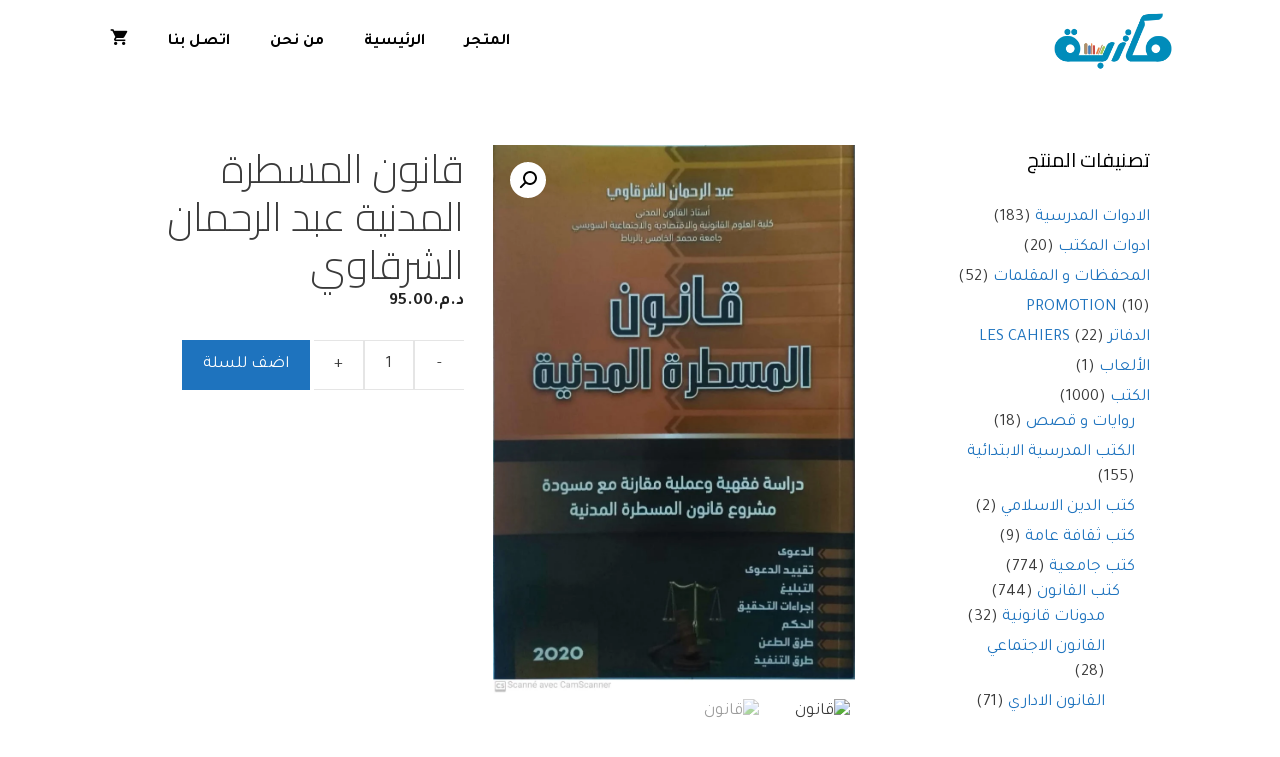

--- FILE ---
content_type: text/html; charset=UTF-8
request_url: https://maktaba.ma/product/%D9%82%D8%A7%D9%86%D9%88%D9%86-%D8%A7%D9%84%D9%85%D8%B3%D8%B7%D8%B1%D8%A9-%D8%A7%D9%84%D9%85%D8%AF%D9%86%D9%8A%D8%A9-%D8%AF%D8%B1%D8%A7%D8%B3%D8%A9-%D9%81%D9%82%D9%87%D9%8A%D8%A9-%D9%88%D8%B9%D9%85/
body_size: 24517
content:
<!DOCTYPE html>
<html dir="rtl" lang="ary">
<head>
	<meta charset="UTF-8">
	<title>قانون المسطرة المدنية عبد الرحمان الشرقاوي &#8211; مكتبة</title>
<meta name='robots' content='max-image-preview:large' />
<meta name="viewport" content="width=device-width, initial-scale=1"><link href='https://fonts.gstatic.com' crossorigin rel='preconnect' />
<link href='https://fonts.googleapis.com' crossorigin rel='preconnect' />
<link rel="alternate" type="application/rss+xml" title="مكتبة &raquo; الخلاصة" href="https://maktaba.ma/feed/" />
<link rel="alternate" type="application/rss+xml" title="مكتبة &raquo; خلاصة التعليقات" href="https://maktaba.ma/comments/feed/" />
<link rel="alternate" title="oEmbed (JSON)" type="application/json+oembed" href="https://maktaba.ma/wp-json/oembed/1.0/embed?url=https%3A%2F%2Fmaktaba.ma%2Fproduct%2F%25d9%2582%25d8%25a7%25d9%2586%25d9%2588%25d9%2586-%25d8%25a7%25d9%2584%25d9%2585%25d8%25b3%25d8%25b7%25d8%25b1%25d8%25a9-%25d8%25a7%25d9%2584%25d9%2585%25d8%25af%25d9%2586%25d9%258a%25d8%25a9-%25d8%25af%25d8%25b1%25d8%25a7%25d8%25b3%25d8%25a9-%25d9%2581%25d9%2582%25d9%2587%25d9%258a%25d8%25a9-%25d9%2588%25d8%25b9%25d9%2585%2F" />
<link rel="alternate" title="oEmbed (XML)" type="text/xml+oembed" href="https://maktaba.ma/wp-json/oembed/1.0/embed?url=https%3A%2F%2Fmaktaba.ma%2Fproduct%2F%25d9%2582%25d8%25a7%25d9%2586%25d9%2588%25d9%2586-%25d8%25a7%25d9%2584%25d9%2585%25d8%25b3%25d8%25b7%25d8%25b1%25d8%25a9-%25d8%25a7%25d9%2584%25d9%2585%25d8%25af%25d9%2586%25d9%258a%25d8%25a9-%25d8%25af%25d8%25b1%25d8%25a7%25d8%25b3%25d8%25a9-%25d9%2581%25d9%2582%25d9%2587%25d9%258a%25d8%25a9-%25d9%2588%25d8%25b9%25d9%2585%2F&#038;format=xml" />
<style id='wp-img-auto-sizes-contain-inline-css'>
img:is([sizes=auto i],[sizes^="auto," i]){contain-intrinsic-size:3000px 1500px}
/*# sourceURL=wp-img-auto-sizes-contain-inline-css */
</style>
<link rel='stylesheet' id='generate-fonts-css' href='//fonts.googleapis.com/css?family=Tajawal:300,400,700|Cairo:300,400,700' media='all' />
<style id='wp-emoji-styles-inline-css'>

	img.wp-smiley, img.emoji {
		display: inline !important;
		border: none !important;
		box-shadow: none !important;
		height: 1em !important;
		width: 1em !important;
		margin: 0 0.07em !important;
		vertical-align: -0.1em !important;
		background: none !important;
		padding: 0 !important;
	}
/*# sourceURL=wp-emoji-styles-inline-css */
</style>
<link rel='stylesheet' id='wp-block-library-rtl-css' href='https://maktaba.ma/wp-includes/css/dist/block-library/style-rtl.min.css?ver=6.9' media='all' />
<style id='classic-theme-styles-inline-css'>
/*! This file is auto-generated */
.wp-block-button__link{color:#fff;background-color:#32373c;border-radius:9999px;box-shadow:none;text-decoration:none;padding:calc(.667em + 2px) calc(1.333em + 2px);font-size:1.125em}.wp-block-file__button{background:#32373c;color:#fff;text-decoration:none}
/*# sourceURL=/wp-includes/css/classic-themes.min.css */
</style>
<style id='global-styles-inline-css'>
:root{--wp--preset--aspect-ratio--square: 1;--wp--preset--aspect-ratio--4-3: 4/3;--wp--preset--aspect-ratio--3-4: 3/4;--wp--preset--aspect-ratio--3-2: 3/2;--wp--preset--aspect-ratio--2-3: 2/3;--wp--preset--aspect-ratio--16-9: 16/9;--wp--preset--aspect-ratio--9-16: 9/16;--wp--preset--color--black: #000000;--wp--preset--color--cyan-bluish-gray: #abb8c3;--wp--preset--color--white: #ffffff;--wp--preset--color--pale-pink: #f78da7;--wp--preset--color--vivid-red: #cf2e2e;--wp--preset--color--luminous-vivid-orange: #ff6900;--wp--preset--color--luminous-vivid-amber: #fcb900;--wp--preset--color--light-green-cyan: #7bdcb5;--wp--preset--color--vivid-green-cyan: #00d084;--wp--preset--color--pale-cyan-blue: #8ed1fc;--wp--preset--color--vivid-cyan-blue: #0693e3;--wp--preset--color--vivid-purple: #9b51e0;--wp--preset--color--contrast: var(--contrast);--wp--preset--color--contrast-2: var(--contrast-2);--wp--preset--color--contrast-3: var(--contrast-3);--wp--preset--color--base: var(--base);--wp--preset--color--base-2: var(--base-2);--wp--preset--color--base-3: var(--base-3);--wp--preset--color--accent: var(--accent);--wp--preset--gradient--vivid-cyan-blue-to-vivid-purple: linear-gradient(135deg,rgb(6,147,227) 0%,rgb(155,81,224) 100%);--wp--preset--gradient--light-green-cyan-to-vivid-green-cyan: linear-gradient(135deg,rgb(122,220,180) 0%,rgb(0,208,130) 100%);--wp--preset--gradient--luminous-vivid-amber-to-luminous-vivid-orange: linear-gradient(135deg,rgb(252,185,0) 0%,rgb(255,105,0) 100%);--wp--preset--gradient--luminous-vivid-orange-to-vivid-red: linear-gradient(135deg,rgb(255,105,0) 0%,rgb(207,46,46) 100%);--wp--preset--gradient--very-light-gray-to-cyan-bluish-gray: linear-gradient(135deg,rgb(238,238,238) 0%,rgb(169,184,195) 100%);--wp--preset--gradient--cool-to-warm-spectrum: linear-gradient(135deg,rgb(74,234,220) 0%,rgb(151,120,209) 20%,rgb(207,42,186) 40%,rgb(238,44,130) 60%,rgb(251,105,98) 80%,rgb(254,248,76) 100%);--wp--preset--gradient--blush-light-purple: linear-gradient(135deg,rgb(255,206,236) 0%,rgb(152,150,240) 100%);--wp--preset--gradient--blush-bordeaux: linear-gradient(135deg,rgb(254,205,165) 0%,rgb(254,45,45) 50%,rgb(107,0,62) 100%);--wp--preset--gradient--luminous-dusk: linear-gradient(135deg,rgb(255,203,112) 0%,rgb(199,81,192) 50%,rgb(65,88,208) 100%);--wp--preset--gradient--pale-ocean: linear-gradient(135deg,rgb(255,245,203) 0%,rgb(182,227,212) 50%,rgb(51,167,181) 100%);--wp--preset--gradient--electric-grass: linear-gradient(135deg,rgb(202,248,128) 0%,rgb(113,206,126) 100%);--wp--preset--gradient--midnight: linear-gradient(135deg,rgb(2,3,129) 0%,rgb(40,116,252) 100%);--wp--preset--font-size--small: 13px;--wp--preset--font-size--medium: 20px;--wp--preset--font-size--large: 36px;--wp--preset--font-size--x-large: 42px;--wp--preset--spacing--20: 0.44rem;--wp--preset--spacing--30: 0.67rem;--wp--preset--spacing--40: 1rem;--wp--preset--spacing--50: 1.5rem;--wp--preset--spacing--60: 2.25rem;--wp--preset--spacing--70: 3.38rem;--wp--preset--spacing--80: 5.06rem;--wp--preset--shadow--natural: 6px 6px 9px rgba(0, 0, 0, 0.2);--wp--preset--shadow--deep: 12px 12px 50px rgba(0, 0, 0, 0.4);--wp--preset--shadow--sharp: 6px 6px 0px rgba(0, 0, 0, 0.2);--wp--preset--shadow--outlined: 6px 6px 0px -3px rgb(255, 255, 255), 6px 6px rgb(0, 0, 0);--wp--preset--shadow--crisp: 6px 6px 0px rgb(0, 0, 0);}:where(.is-layout-flex){gap: 0.5em;}:where(.is-layout-grid){gap: 0.5em;}body .is-layout-flex{display: flex;}.is-layout-flex{flex-wrap: wrap;align-items: center;}.is-layout-flex > :is(*, div){margin: 0;}body .is-layout-grid{display: grid;}.is-layout-grid > :is(*, div){margin: 0;}:where(.wp-block-columns.is-layout-flex){gap: 2em;}:where(.wp-block-columns.is-layout-grid){gap: 2em;}:where(.wp-block-post-template.is-layout-flex){gap: 1.25em;}:where(.wp-block-post-template.is-layout-grid){gap: 1.25em;}.has-black-color{color: var(--wp--preset--color--black) !important;}.has-cyan-bluish-gray-color{color: var(--wp--preset--color--cyan-bluish-gray) !important;}.has-white-color{color: var(--wp--preset--color--white) !important;}.has-pale-pink-color{color: var(--wp--preset--color--pale-pink) !important;}.has-vivid-red-color{color: var(--wp--preset--color--vivid-red) !important;}.has-luminous-vivid-orange-color{color: var(--wp--preset--color--luminous-vivid-orange) !important;}.has-luminous-vivid-amber-color{color: var(--wp--preset--color--luminous-vivid-amber) !important;}.has-light-green-cyan-color{color: var(--wp--preset--color--light-green-cyan) !important;}.has-vivid-green-cyan-color{color: var(--wp--preset--color--vivid-green-cyan) !important;}.has-pale-cyan-blue-color{color: var(--wp--preset--color--pale-cyan-blue) !important;}.has-vivid-cyan-blue-color{color: var(--wp--preset--color--vivid-cyan-blue) !important;}.has-vivid-purple-color{color: var(--wp--preset--color--vivid-purple) !important;}.has-black-background-color{background-color: var(--wp--preset--color--black) !important;}.has-cyan-bluish-gray-background-color{background-color: var(--wp--preset--color--cyan-bluish-gray) !important;}.has-white-background-color{background-color: var(--wp--preset--color--white) !important;}.has-pale-pink-background-color{background-color: var(--wp--preset--color--pale-pink) !important;}.has-vivid-red-background-color{background-color: var(--wp--preset--color--vivid-red) !important;}.has-luminous-vivid-orange-background-color{background-color: var(--wp--preset--color--luminous-vivid-orange) !important;}.has-luminous-vivid-amber-background-color{background-color: var(--wp--preset--color--luminous-vivid-amber) !important;}.has-light-green-cyan-background-color{background-color: var(--wp--preset--color--light-green-cyan) !important;}.has-vivid-green-cyan-background-color{background-color: var(--wp--preset--color--vivid-green-cyan) !important;}.has-pale-cyan-blue-background-color{background-color: var(--wp--preset--color--pale-cyan-blue) !important;}.has-vivid-cyan-blue-background-color{background-color: var(--wp--preset--color--vivid-cyan-blue) !important;}.has-vivid-purple-background-color{background-color: var(--wp--preset--color--vivid-purple) !important;}.has-black-border-color{border-color: var(--wp--preset--color--black) !important;}.has-cyan-bluish-gray-border-color{border-color: var(--wp--preset--color--cyan-bluish-gray) !important;}.has-white-border-color{border-color: var(--wp--preset--color--white) !important;}.has-pale-pink-border-color{border-color: var(--wp--preset--color--pale-pink) !important;}.has-vivid-red-border-color{border-color: var(--wp--preset--color--vivid-red) !important;}.has-luminous-vivid-orange-border-color{border-color: var(--wp--preset--color--luminous-vivid-orange) !important;}.has-luminous-vivid-amber-border-color{border-color: var(--wp--preset--color--luminous-vivid-amber) !important;}.has-light-green-cyan-border-color{border-color: var(--wp--preset--color--light-green-cyan) !important;}.has-vivid-green-cyan-border-color{border-color: var(--wp--preset--color--vivid-green-cyan) !important;}.has-pale-cyan-blue-border-color{border-color: var(--wp--preset--color--pale-cyan-blue) !important;}.has-vivid-cyan-blue-border-color{border-color: var(--wp--preset--color--vivid-cyan-blue) !important;}.has-vivid-purple-border-color{border-color: var(--wp--preset--color--vivid-purple) !important;}.has-vivid-cyan-blue-to-vivid-purple-gradient-background{background: var(--wp--preset--gradient--vivid-cyan-blue-to-vivid-purple) !important;}.has-light-green-cyan-to-vivid-green-cyan-gradient-background{background: var(--wp--preset--gradient--light-green-cyan-to-vivid-green-cyan) !important;}.has-luminous-vivid-amber-to-luminous-vivid-orange-gradient-background{background: var(--wp--preset--gradient--luminous-vivid-amber-to-luminous-vivid-orange) !important;}.has-luminous-vivid-orange-to-vivid-red-gradient-background{background: var(--wp--preset--gradient--luminous-vivid-orange-to-vivid-red) !important;}.has-very-light-gray-to-cyan-bluish-gray-gradient-background{background: var(--wp--preset--gradient--very-light-gray-to-cyan-bluish-gray) !important;}.has-cool-to-warm-spectrum-gradient-background{background: var(--wp--preset--gradient--cool-to-warm-spectrum) !important;}.has-blush-light-purple-gradient-background{background: var(--wp--preset--gradient--blush-light-purple) !important;}.has-blush-bordeaux-gradient-background{background: var(--wp--preset--gradient--blush-bordeaux) !important;}.has-luminous-dusk-gradient-background{background: var(--wp--preset--gradient--luminous-dusk) !important;}.has-pale-ocean-gradient-background{background: var(--wp--preset--gradient--pale-ocean) !important;}.has-electric-grass-gradient-background{background: var(--wp--preset--gradient--electric-grass) !important;}.has-midnight-gradient-background{background: var(--wp--preset--gradient--midnight) !important;}.has-small-font-size{font-size: var(--wp--preset--font-size--small) !important;}.has-medium-font-size{font-size: var(--wp--preset--font-size--medium) !important;}.has-large-font-size{font-size: var(--wp--preset--font-size--large) !important;}.has-x-large-font-size{font-size: var(--wp--preset--font-size--x-large) !important;}
:where(.wp-block-post-template.is-layout-flex){gap: 1.25em;}:where(.wp-block-post-template.is-layout-grid){gap: 1.25em;}
:where(.wp-block-term-template.is-layout-flex){gap: 1.25em;}:where(.wp-block-term-template.is-layout-grid){gap: 1.25em;}
:where(.wp-block-columns.is-layout-flex){gap: 2em;}:where(.wp-block-columns.is-layout-grid){gap: 2em;}
:root :where(.wp-block-pullquote){font-size: 1.5em;line-height: 1.6;}
/*# sourceURL=global-styles-inline-css */
</style>
<link rel='stylesheet' id='contact-form-7-css' href='https://maktaba.ma/wp-content/plugins/contact-form-7/includes/css/styles.css?ver=6.1.4' media='all' />
<link rel='stylesheet' id='contact-form-7-rtl-css' href='https://maktaba.ma/wp-content/plugins/contact-form-7/includes/css/styles-rtl.css?ver=6.1.4' media='all' />
<link rel='stylesheet' id='photoswipe-css' href='https://maktaba.ma/wp-content/plugins/woocommerce/assets/css/photoswipe/photoswipe.min.css?ver=10.4.3' media='all' />
<link rel='stylesheet' id='photoswipe-default-skin-css' href='https://maktaba.ma/wp-content/plugins/woocommerce/assets/css/photoswipe/default-skin/default-skin.min.css?ver=10.4.3' media='all' />
<link rel='stylesheet' id='woocommerce-layout-rtl-css' href='https://maktaba.ma/wp-content/plugins/woocommerce/assets/css/woocommerce-layout-rtl.css?ver=10.4.3' media='all' />
<link rel='stylesheet' id='woocommerce-smallscreen-rtl-css' href='https://maktaba.ma/wp-content/plugins/woocommerce/assets/css/woocommerce-smallscreen-rtl.css?ver=10.4.3' media='only screen and (max-width: 768px)' />
<link rel='stylesheet' id='woocommerce-general-rtl-css' href='https://maktaba.ma/wp-content/plugins/woocommerce/assets/css/woocommerce-rtl.css?ver=10.4.3' media='all' />
<style id='woocommerce-inline-inline-css'>
.woocommerce form .form-row .required { visibility: visible; }
/*# sourceURL=woocommerce-inline-inline-css */
</style>
<link rel='stylesheet' id='generate-style-css' href='https://maktaba.ma/wp-content/themes/generatepress/assets/css/all.min.css?ver=3.6.1' media='all' />
<style id='generate-style-inline-css'>
body{background-color:#ffffff;color:#3a3a3a;}a{color:#1e73be;}a:hover, a:focus, a:active{color:#000000;}body .grid-container{max-width:1100px;}.wp-block-group__inner-container{max-width:1100px;margin-left:auto;margin-right:auto;}:root{--contrast:#222222;--contrast-2:#575760;--contrast-3:#b2b2be;--base:#f0f0f0;--base-2:#f7f8f9;--base-3:#ffffff;--accent:#1e73be;}:root .has-contrast-color{color:var(--contrast);}:root .has-contrast-background-color{background-color:var(--contrast);}:root .has-contrast-2-color{color:var(--contrast-2);}:root .has-contrast-2-background-color{background-color:var(--contrast-2);}:root .has-contrast-3-color{color:var(--contrast-3);}:root .has-contrast-3-background-color{background-color:var(--contrast-3);}:root .has-base-color{color:var(--base);}:root .has-base-background-color{background-color:var(--base);}:root .has-base-2-color{color:var(--base-2);}:root .has-base-2-background-color{background-color:var(--base-2);}:root .has-base-3-color{color:var(--base-3);}:root .has-base-3-background-color{background-color:var(--base-3);}:root .has-accent-color{color:var(--accent);}:root .has-accent-background-color{background-color:var(--accent);}body, button, input, select, textarea{font-family:"Tajawal", serif;}body{line-height:1.5;}.entry-content > [class*="wp-block-"]:not(:last-child):not(.wp-block-heading){margin-bottom:1.5em;}.main-navigation a, .menu-toggle{font-weight:600;text-transform:uppercase;font-size:16px;}.main-navigation .main-nav ul ul li a{font-size:15px;}.sidebar .widget, .footer-widgets .widget{font-size:17px;}h1{font-family:"Cairo", serif;font-weight:300;font-size:40px;}h2{font-family:"Cairo", serif;font-weight:300;font-size:30px;}h3{font-family:"Tajawal";font-size:20px;}h4{font-size:inherit;}h5{font-size:inherit;}@media (max-width:768px){.main-title{font-size:20px;}h1{font-size:30px;}h2{font-size:25px;}}.top-bar{background-color:#636363;color:#ffffff;}.top-bar a{color:#ffffff;}.top-bar a:hover{color:#303030;}.site-header{background-color:#ffffff;color:#3a3a3a;}.site-header a{color:#3a3a3a;}.site-description{color:#757575;}.mobile-menu-control-wrapper .menu-toggle,.mobile-menu-control-wrapper .menu-toggle:hover,.mobile-menu-control-wrapper .menu-toggle:focus,.has-inline-mobile-toggle #site-navigation.toggled{background-color:rgba(0, 0, 0, 0.02);}.main-navigation,.main-navigation ul ul{background-color:#ffffff;}.main-navigation .main-nav ul li a, .main-navigation .menu-toggle, .main-navigation .menu-bar-items{color:#020202;}.main-navigation .main-nav ul li:not([class*="current-menu-"]):hover > a, .main-navigation .main-nav ul li:not([class*="current-menu-"]):focus > a, .main-navigation .main-nav ul li.sfHover:not([class*="current-menu-"]) > a, .main-navigation .menu-bar-item:hover > a, .main-navigation .menu-bar-item.sfHover > a{color:#222222;background-color:#ffffff;}button.menu-toggle:hover,button.menu-toggle:focus,.main-navigation .mobile-bar-items a,.main-navigation .mobile-bar-items a:hover,.main-navigation .mobile-bar-items a:focus{color:#020202;}.main-navigation .main-nav ul li[class*="current-menu-"] > a{background-color:#ffffff;}.navigation-search input[type="search"],.navigation-search input[type="search"]:active, .navigation-search input[type="search"]:focus, .main-navigation .main-nav ul li.search-item.active > a, .main-navigation .menu-bar-items .search-item.active > a{color:#222222;background-color:#ffffff;}.main-navigation ul ul{background-color:#3f3f3f;}.main-navigation .main-nav ul ul li a{color:#ffffff;}.main-navigation .main-nav ul ul li:not([class*="current-menu-"]):hover > a,.main-navigation .main-nav ul ul li:not([class*="current-menu-"]):focus > a, .main-navigation .main-nav ul ul li.sfHover:not([class*="current-menu-"]) > a{color:#ffffff;background-color:#4f4f4f;}.main-navigation .main-nav ul ul li[class*="current-menu-"] > a{background-color:#4f4f4f;}.separate-containers .inside-article, .separate-containers .comments-area, .separate-containers .page-header, .one-container .container, .separate-containers .paging-navigation, .inside-page-header{background-color:#ffffff;}.entry-meta{color:#595959;}.entry-meta a{color:#595959;}.entry-meta a:hover{color:#1e73be;}.sidebar .widget{background-color:#ffffff;}.sidebar .widget .widget-title{color:#000000;}.footer-widgets{background-color:#ffffff;}.footer-widgets .widget-title{color:#000000;}.site-info{color:#222222;background-color:#ffffff;}.site-info a{color:#222222;}.site-info a:hover{color:#1e72bd;}.footer-bar .widget_nav_menu .current-menu-item a{color:#1e72bd;}input[type="text"],input[type="email"],input[type="url"],input[type="password"],input[type="search"],input[type="tel"],input[type="number"],textarea,select{color:#333333;background-color:#ffffff;border-color:#cccccc;}input[type="text"]:focus,input[type="email"]:focus,input[type="url"]:focus,input[type="password"]:focus,input[type="search"]:focus,input[type="tel"]:focus,input[type="number"]:focus,textarea:focus,select:focus{color:#333333;background-color:#ffffff;border-color:#bfbfbf;}button,html input[type="button"],input[type="reset"],input[type="submit"],a.button,a.wp-block-button__link:not(.has-background){color:#ffffff;background-color:#163651;}button:hover,html input[type="button"]:hover,input[type="reset"]:hover,input[type="submit"]:hover,a.button:hover,button:focus,html input[type="button"]:focus,input[type="reset"]:focus,input[type="submit"]:focus,a.button:focus,a.wp-block-button__link:not(.has-background):active,a.wp-block-button__link:not(.has-background):focus,a.wp-block-button__link:not(.has-background):hover{color:#ffffff;background-color:#3498db;}a.generate-back-to-top{background-color:rgba( 0,0,0,0.4 );color:#ffffff;}a.generate-back-to-top:hover,a.generate-back-to-top:focus{background-color:rgba( 0,0,0,0.6 );color:#ffffff;}:root{--gp-search-modal-bg-color:var(--base-3);--gp-search-modal-text-color:var(--contrast);--gp-search-modal-overlay-bg-color:rgba(0,0,0,0.2);}@media (max-width: 768px){.main-navigation .menu-bar-item:hover > a, .main-navigation .menu-bar-item.sfHover > a{background:none;color:#020202;}}.inside-top-bar{padding:10px;}.inside-header{padding:0px;}.site-main .wp-block-group__inner-container{padding:40px;}.entry-content .alignwide, body:not(.no-sidebar) .entry-content .alignfull{margin-left:-40px;width:calc(100% + 80px);max-width:calc(100% + 80px);}.main-navigation .main-nav ul li a,.menu-toggle,.main-navigation .mobile-bar-items a{line-height:85px;}.navigation-search input[type="search"]{height:85px;}.rtl .menu-item-has-children .dropdown-menu-toggle{padding-left:20px;}.rtl .main-navigation .main-nav ul li.menu-item-has-children > a{padding-right:20px;}.site-info{padding:20px;}@media (max-width:768px){.separate-containers .inside-article, .separate-containers .comments-area, .separate-containers .page-header, .separate-containers .paging-navigation, .one-container .site-content, .inside-page-header{padding:30px;}.site-main .wp-block-group__inner-container{padding:30px;}.site-info{padding-right:10px;padding-left:10px;}.entry-content .alignwide, body:not(.no-sidebar) .entry-content .alignfull{margin-left:-30px;width:calc(100% + 60px);max-width:calc(100% + 60px);}}.one-container .sidebar .widget{padding:0px;}@media (max-width: 768px){.main-navigation .menu-toggle,.main-navigation .mobile-bar-items,.sidebar-nav-mobile:not(#sticky-placeholder){display:block;}.main-navigation ul,.gen-sidebar-nav{display:none;}[class*="nav-float-"] .site-header .inside-header > *{float:none;clear:both;}}
.dynamic-author-image-rounded{border-radius:100%;}.dynamic-featured-image, .dynamic-author-image{vertical-align:middle;}.one-container.blog .dynamic-content-template:not(:last-child), .one-container.archive .dynamic-content-template:not(:last-child){padding-bottom:0px;}.dynamic-entry-excerpt > p:last-child{margin-bottom:0px;}
.main-navigation .main-nav ul li a,.menu-toggle,.main-navigation .mobile-bar-items a{transition: line-height 300ms ease}.main-navigation.toggled .main-nav > ul{background-color: #ffffff}
.navigation-branding .main-title{font-weight:bold;text-transform:none;font-size:25px;}@media (max-width: 768px){.navigation-branding .main-title{font-size:20px;}}
@media (max-width: 768px){.main-navigation .main-nav ul li a,.main-navigation .menu-toggle,.main-navigation .mobile-bar-items a,.main-navigation .menu-bar-item > a{line-height:64px;}.main-navigation .site-logo.navigation-logo img, .mobile-header-navigation .site-logo.mobile-header-logo img, .navigation-search input[type="search"]{height:64px;}}
/*# sourceURL=generate-style-inline-css */
</style>
<link rel='stylesheet' id='generate-font-icons-css' href='https://maktaba.ma/wp-content/themes/generatepress/assets/css/components/font-icons.min.css?ver=3.6.1' media='all' />
<link rel='stylesheet' id='generate-rtl-css' href='https://maktaba.ma/wp-content/themes/generatepress/assets/css/style-rtl.min.css?ver=3.6.1' media='all' />
<link rel='stylesheet' id='generate-child-css' href='https://maktaba.ma/wp-content/themes/gpchild/style.css?ver=1593998943' media='all' />
<link rel='stylesheet' id='generate-sticky-css' href='https://maktaba.ma/wp-content/plugins/gp-premium/menu-plus/functions/css/sticky.min.css?ver=2.5.5' media='all' />
<link rel='stylesheet' id='generate-navigation-branding-css' href='https://maktaba.ma/wp-content/plugins/gp-premium/menu-plus/functions/css/navigation-branding.min.css?ver=2.5.5' media='all' />
<style id='generate-navigation-branding-inline-css'>
@media (max-width: 768px){.site-header, #site-navigation, #sticky-navigation{display:none !important;opacity:0.0;}#mobile-header{display:block !important;width:100% !important;}#mobile-header .main-nav > ul{display:none;}#mobile-header.toggled .main-nav > ul, #mobile-header .menu-toggle, #mobile-header .mobile-bar-items{display:block;}#mobile-header .main-nav{-ms-flex:0 0 100%;flex:0 0 100%;-webkit-box-ordinal-group:5;-ms-flex-order:4;order:4;}}.navigation-branding img, .site-logo.mobile-header-logo img{height:85px;width:auto;}.navigation-branding .main-title{line-height:85px;}@media (max-width: 1110px){#site-navigation .navigation-branding, #sticky-navigation .navigation-branding{margin-left:10px;}#site-navigation .navigation-branding, #sticky-navigation .navigation-branding{margin-left:auto;margin-right:10px;}}@media (max-width: 768px){.main-navigation:not(.slideout-navigation) .main-nav{-ms-flex:0 0 100%;flex:0 0 100%;}.main-navigation:not(.slideout-navigation) .inside-navigation{-ms-flex-wrap:wrap;flex-wrap:wrap;display:-webkit-box;display:-ms-flexbox;display:flex;}.nav-aligned-center .navigation-branding, .nav-aligned-left .navigation-branding{margin-right:auto;}.nav-aligned-center  .main-navigation.has-branding:not(.slideout-navigation) .inside-navigation .main-nav,.nav-aligned-center  .main-navigation.has-sticky-branding.navigation-stick .inside-navigation .main-nav,.nav-aligned-left  .main-navigation.has-branding:not(.slideout-navigation) .inside-navigation .main-nav,.nav-aligned-left  .main-navigation.has-sticky-branding.navigation-stick .inside-navigation .main-nav{margin-right:0px;}.navigation-branding img, .site-logo.mobile-header-logo{height:64px;}.navigation-branding .main-title{line-height:64px;}}
/*# sourceURL=generate-navigation-branding-inline-css */
</style>
<link rel='stylesheet' id='generate-woocommerce-css' href='https://maktaba.ma/wp-content/plugins/gp-premium/woocommerce/functions/css/woocommerce.min.css?ver=2.5.5' media='all' />
<style id='generate-woocommerce-inline-css'>
.woocommerce ul.products li.product .woocommerce-LoopProduct-link h2, .woocommerce ul.products li.product .woocommerce-loop-category__title{font-weight:normal;text-transform:none;font-size:20px;}.woocommerce .up-sells ul.products li.product .woocommerce-LoopProduct-link h2, .woocommerce .cross-sells ul.products li.product .woocommerce-LoopProduct-link h2, .woocommerce .related ul.products li.product .woocommerce-LoopProduct-link h2{font-size:20px;}.woocommerce #respond input#submit, .woocommerce a.button, .woocommerce button.button, .woocommerce input.button, .wc-block-components-button{color:#ffffff;background-color:#163651;text-decoration:none;font-weight:normal;text-transform:none;}.woocommerce #respond input#submit:hover, .woocommerce a.button:hover, .woocommerce button.button:hover, .woocommerce input.button:hover, .wc-block-components-button:hover{color:#ffffff;background-color:#3498db;}.woocommerce #respond input#submit.alt, .woocommerce a.button.alt, .woocommerce button.button.alt, .woocommerce input.button.alt, .woocommerce #respond input#submit.alt.disabled, .woocommerce #respond input#submit.alt.disabled:hover, .woocommerce #respond input#submit.alt:disabled, .woocommerce #respond input#submit.alt:disabled:hover, .woocommerce #respond input#submit.alt:disabled[disabled], .woocommerce #respond input#submit.alt:disabled[disabled]:hover, .woocommerce a.button.alt.disabled, .woocommerce a.button.alt.disabled:hover, .woocommerce a.button.alt:disabled, .woocommerce a.button.alt:disabled:hover, .woocommerce a.button.alt:disabled[disabled], .woocommerce a.button.alt:disabled[disabled]:hover, .woocommerce button.button.alt.disabled, .woocommerce button.button.alt.disabled:hover, .woocommerce button.button.alt:disabled, .woocommerce button.button.alt:disabled:hover, .woocommerce button.button.alt:disabled[disabled], .woocommerce button.button.alt:disabled[disabled]:hover, .woocommerce input.button.alt.disabled, .woocommerce input.button.alt.disabled:hover, .woocommerce input.button.alt:disabled, .woocommerce input.button.alt:disabled:hover, .woocommerce input.button.alt:disabled[disabled], .woocommerce input.button.alt:disabled[disabled]:hover{color:#ffffff;background-color:#1e73be;}.woocommerce #respond input#submit.alt:hover, .woocommerce a.button.alt:hover, .woocommerce button.button.alt:hover, .woocommerce input.button.alt:hover{color:#ffffff;background-color:#377fbf;}button.wc-block-components-panel__button{font-size:inherit;}.woocommerce .star-rating span:before, .woocommerce p.stars:hover a::before{color:#ffa200;}.woocommerce span.onsale{background-color:#222222;color:#ffffff;}.woocommerce ul.products li.product .price, .woocommerce div.product p.price{color:#222222;}.woocommerce div.product .woocommerce-tabs ul.tabs li a{color:#222222;}.woocommerce div.product .woocommerce-tabs ul.tabs li a:hover, .woocommerce div.product .woocommerce-tabs ul.tabs li.active a{color:#1e73be;}.woocommerce-message{background-color:#0b9444;color:#ffffff;}div.woocommerce-message a.button, div.woocommerce-message a.button:focus, div.woocommerce-message a.button:hover, div.woocommerce-message a, div.woocommerce-message a:focus, div.woocommerce-message a:hover{color:#ffffff;}.woocommerce-info{background-color:#1e73be;color:#ffffff;}div.woocommerce-info a.button, div.woocommerce-info a.button:focus, div.woocommerce-info a.button:hover, div.woocommerce-info a, div.woocommerce-info a:focus, div.woocommerce-info a:hover{color:#ffffff;}.woocommerce-error{background-color:#e8626d;color:#ffffff;}div.woocommerce-error a.button, div.woocommerce-error a.button:focus, div.woocommerce-error a.button:hover, div.woocommerce-error a, div.woocommerce-error a:focus, div.woocommerce-error a:hover{color:#ffffff;}.woocommerce-product-details__short-description{color:#3a3a3a;}#wc-mini-cart{background-color:#ffffff;color:#000000;}#wc-mini-cart a:not(.button), #wc-mini-cart a.remove{color:#000000;}#wc-mini-cart .button{color:#ffffff;}#wc-mini-cart .button:hover, #wc-mini-cart .button:focus, #wc-mini-cart .button:active{color:#ffffff;}.woocommerce #content div.product div.images, .woocommerce div.product div.images, .woocommerce-page #content div.product div.images, .woocommerce-page div.product div.images{width:50%;}.add-to-cart-panel{background-color:#ffffff;color:#000000;}.add-to-cart-panel a:not(.button){color:#000000;}.woocommerce .widget_price_filter .price_slider_wrapper .ui-widget-content{background-color:#dddddd;}.woocommerce .widget_price_filter .ui-slider .ui-slider-range, .woocommerce .widget_price_filter .ui-slider .ui-slider-handle{background-color:#666666;}.wc-columns-container .products, .woocommerce .related ul.products, .woocommerce .up-sells ul.products{grid-gap:50px;}@media (max-width: 1024px){.woocommerce .wc-columns-container.wc-tablet-columns-2 .products{-ms-grid-columns:(1fr)[2];grid-template-columns:repeat(2, 1fr);}.wc-related-upsell-tablet-columns-2 .related ul.products, .wc-related-upsell-tablet-columns-2 .up-sells ul.products{-ms-grid-columns:(1fr)[2];grid-template-columns:repeat(2, 1fr);}}@media (max-width:768px){.add-to-cart-panel .continue-shopping{background-color:#ffffff;}.woocommerce #content div.product div.images,.woocommerce div.product div.images,.woocommerce-page #content div.product div.images,.woocommerce-page div.product div.images{width:100%;}}@media (max-width: 768px){.mobile-bar-items + .menu-toggle{text-align:left;}nav.toggled .main-nav li.wc-menu-item{display:none !important;}body.nav-search-enabled .wc-menu-cart-activated:not(#mobile-header) .mobile-bar-items{float:right;position:relative;}.nav-search-enabled .wc-menu-cart-activated:not(#mobile-header) .menu-toggle{float:left;width:auto;}.mobile-bar-items.wc-mobile-cart-items{z-index:1;}}
/*# sourceURL=generate-woocommerce-inline-css */
</style>
<link rel='stylesheet' id='generate-woocommerce-mobile-css' href='https://maktaba.ma/wp-content/plugins/gp-premium/woocommerce/functions/css/woocommerce-mobile.min.css?ver=2.5.5' media='(max-width:768px)' />
<link rel='stylesheet' id='gp-premium-icons-css' href='https://maktaba.ma/wp-content/plugins/gp-premium/general/icons/icons.min.css?ver=2.5.5' media='all' />
<link rel='stylesheet' id='elementor-frontend-css' href='https://maktaba.ma/wp-content/plugins/elementor/assets/css/frontend.min.css?ver=3.34.3' media='all' />
<link rel='stylesheet' id='eael-general-css' href='https://maktaba.ma/wp-content/plugins/essential-addons-for-elementor-lite/assets/front-end/css/view/general.min.css?ver=6.5.9' media='all' />
<script src="https://maktaba.ma/wp-includes/js/jquery/jquery.min.js?ver=3.7.1" id="jquery-core-js"></script>
<script src="https://maktaba.ma/wp-includes/js/jquery/jquery-migrate.min.js?ver=3.4.1" id="jquery-migrate-js"></script>
<script src="https://maktaba.ma/wp-content/plugins/woocommerce/assets/js/jquery-blockui/jquery.blockUI.min.js?ver=2.7.0-wc.10.4.3" id="wc-jquery-blockui-js" defer data-wp-strategy="defer"></script>
<script id="wc-add-to-cart-js-extra">
var wc_add_to_cart_params = {"ajax_url":"/wp-admin/admin-ajax.php","wc_ajax_url":"/?wc-ajax=%%endpoint%%","i18n_view_cart":"View cart","cart_url":"https://maktaba.ma/cart/","is_cart":"","cart_redirect_after_add":"no"};
//# sourceURL=wc-add-to-cart-js-extra
</script>
<script src="https://maktaba.ma/wp-content/plugins/woocommerce/assets/js/frontend/add-to-cart.min.js?ver=10.4.3" id="wc-add-to-cart-js" defer data-wp-strategy="defer"></script>
<script src="https://maktaba.ma/wp-content/plugins/woocommerce/assets/js/zoom/jquery.zoom.min.js?ver=1.7.21-wc.10.4.3" id="wc-zoom-js" defer data-wp-strategy="defer"></script>
<script src="https://maktaba.ma/wp-content/plugins/woocommerce/assets/js/flexslider/jquery.flexslider.min.js?ver=2.7.2-wc.10.4.3" id="wc-flexslider-js" defer data-wp-strategy="defer"></script>
<script src="https://maktaba.ma/wp-content/plugins/woocommerce/assets/js/photoswipe/photoswipe.min.js?ver=4.1.1-wc.10.4.3" id="wc-photoswipe-js" defer data-wp-strategy="defer"></script>
<script src="https://maktaba.ma/wp-content/plugins/woocommerce/assets/js/photoswipe/photoswipe-ui-default.min.js?ver=4.1.1-wc.10.4.3" id="wc-photoswipe-ui-default-js" defer data-wp-strategy="defer"></script>
<script id="wc-single-product-js-extra">
var wc_single_product_params = {"i18n_required_rating_text":"\u0627\u0644\u0631\u062c\u0627\u0621 \u0627\u062e\u062a\u064a\u0627\u0631 \u062a\u0642\u064a\u064a\u0645","i18n_rating_options":["1 of 5 stars","2 of 5 stars","3 of 5 stars","4 of 5 stars","5 of 5 stars"],"i18n_product_gallery_trigger_text":"View full-screen image gallery","review_rating_required":"no","flexslider":{"rtl":true,"animation":"slide","smoothHeight":true,"directionNav":false,"controlNav":"thumbnails","slideshow":false,"animationSpeed":500,"animationLoop":false,"allowOneSlide":false},"zoom_enabled":"1","zoom_options":[],"photoswipe_enabled":"1","photoswipe_options":{"shareEl":false,"closeOnScroll":false,"history":false,"hideAnimationDuration":0,"showAnimationDuration":0},"flexslider_enabled":"1"};
//# sourceURL=wc-single-product-js-extra
</script>
<script src="https://maktaba.ma/wp-content/plugins/woocommerce/assets/js/frontend/single-product.min.js?ver=10.4.3" id="wc-single-product-js" defer data-wp-strategy="defer"></script>
<script src="https://maktaba.ma/wp-content/plugins/woocommerce/assets/js/js-cookie/js.cookie.min.js?ver=2.1.4-wc.10.4.3" id="wc-js-cookie-js" defer data-wp-strategy="defer"></script>
<script id="woocommerce-js-extra">
var woocommerce_params = {"ajax_url":"/wp-admin/admin-ajax.php","wc_ajax_url":"/?wc-ajax=%%endpoint%%","i18n_password_show":"Show password","i18n_password_hide":"Hide password"};
//# sourceURL=woocommerce-js-extra
</script>
<script src="https://maktaba.ma/wp-content/plugins/woocommerce/assets/js/frontend/woocommerce.min.js?ver=10.4.3" id="woocommerce-js" defer data-wp-strategy="defer"></script>
<link rel="https://api.w.org/" href="https://maktaba.ma/wp-json/" /><link rel="alternate" title="JSON" type="application/json" href="https://maktaba.ma/wp-json/wp/v2/product/1609" /><link rel="EditURI" type="application/rsd+xml" title="RSD" href="https://maktaba.ma/xmlrpc.php?rsd" />

<link rel="canonical" href="https://maktaba.ma/product/%d9%82%d8%a7%d9%86%d9%88%d9%86-%d8%a7%d9%84%d9%85%d8%b3%d8%b7%d8%b1%d8%a9-%d8%a7%d9%84%d9%85%d8%af%d9%86%d9%8a%d8%a9-%d8%af%d8%b1%d8%a7%d8%b3%d8%a9-%d9%81%d9%82%d9%87%d9%8a%d8%a9-%d9%88%d8%b9%d9%85/" />
<link rel='shortlink' href='https://maktaba.ma/?p=1609' />
	<noscript><style>.woocommerce-product-gallery{ opacity: 1 !important; }</style></noscript>
	<meta name="generator" content="Elementor 3.34.3; features: additional_custom_breakpoints; settings: css_print_method-internal, google_font-enabled, font_display-auto">
			<style>
				.e-con.e-parent:nth-of-type(n+4):not(.e-lazyloaded):not(.e-no-lazyload),
				.e-con.e-parent:nth-of-type(n+4):not(.e-lazyloaded):not(.e-no-lazyload) * {
					background-image: none !important;
				}
				@media screen and (max-height: 1024px) {
					.e-con.e-parent:nth-of-type(n+3):not(.e-lazyloaded):not(.e-no-lazyload),
					.e-con.e-parent:nth-of-type(n+3):not(.e-lazyloaded):not(.e-no-lazyload) * {
						background-image: none !important;
					}
				}
				@media screen and (max-height: 640px) {
					.e-con.e-parent:nth-of-type(n+2):not(.e-lazyloaded):not(.e-no-lazyload),
					.e-con.e-parent:nth-of-type(n+2):not(.e-lazyloaded):not(.e-no-lazyload) * {
						background-image: none !important;
					}
				}
			</style>
			<link rel="icon" href="https://maktaba.ma/wp-content/uploads/2020/07/favicon.png" sizes="32x32" />
<link rel="icon" href="https://maktaba.ma/wp-content/uploads/2020/07/favicon.png" sizes="192x192" />
<link rel="apple-touch-icon" href="https://maktaba.ma/wp-content/uploads/2020/07/favicon.png" />
<meta name="msapplication-TileImage" content="https://maktaba.ma/wp-content/uploads/2020/07/favicon.png" />
</head>

<body class="rtl wp-singular product-template-default single single-product postid-1609 wp-custom-logo wp-embed-responsive wp-theme-generatepress wp-child-theme-gpchild theme-generatepress sticky-menu-slide sticky-enabled both-sticky-menu mobile-header mobile-header-logo mobile-header-sticky woocommerce woocommerce-page woocommerce-no-js right-sidebar nav-below-header separate-containers fluid-header active-footer-widgets-0 nav-aligned-right header-aligned-left dropdown-hover featured-image-active elementor-default elementor-kit-131" itemtype="https://schema.org/Blog" itemscope>
	<a class="screen-reader-text skip-link" href="#content" title="Skip to content">Skip to content</a>		<nav id="mobile-header" itemtype="https://schema.org/SiteNavigationElement" itemscope class="main-navigation mobile-header-navigation has-branding has-sticky-branding wc-menu-cart-activated">
			<div class="inside-navigation grid-container grid-parent">
				<div class="site-logo mobile-header-logo">
						<a href="https://maktaba.ma/" title="مكتبة" rel="home">
							<img src="https://maktaba.ma/wp-content/uploads/2020/07/logo.png" alt="مكتبة" class="is-logo-image" width="255" height="123" />
						</a>
					</div>	<div class="mobile-bar-items wc-mobile-cart-items">
				<a href="https://maktaba.ma/cart/" class="cart-contents shopping-cart " title="View your shopping cart"><span class="number-of-items no-items">0</span><span class="amount"></span></a>	</div>
						<button class="menu-toggle" aria-controls="mobile-menu" aria-expanded="false">
						<span class="screen-reader-text">Menu</span>					</button>
					<div id="mobile-menu" class="main-nav"><ul id="menu-main-menu-finance" class=" menu sf-menu"><li id="menu-item-137" class="menu-item menu-item-type-post_type menu-item-object-page current_page_parent menu-item-137"><a href="https://maktaba.ma/shop/">المتجر</a></li>
<li id="menu-item-55" class="menu-item menu-item-type-post_type menu-item-object-page menu-item-home menu-item-55"><a href="https://maktaba.ma/" title="						">الرئيسية</a></li>
<li id="menu-item-54" class="menu-item menu-item-type-post_type menu-item-object-page menu-item-54"><a href="https://maktaba.ma/%d9%85%d9%86-%d9%86%d8%ad%d9%86/" title="						">من نحن</a></li>
<li id="menu-item-53" class="menu-item menu-item-type-post_type menu-item-object-page menu-item-53"><a href="https://maktaba.ma/%d8%a7%d8%aa%d8%b5%d9%84-%d8%a8%d9%86%d8%a7/" title="						">اتصل بنا</a></li>

			<li class="wc-menu-item menu-item-align-right  ">
				<a href="https://maktaba.ma/cart/" class="cart-contents shopping-cart " title="View your shopping cart"><span class="number-of-items no-items">0</span><span class="amount"></span></a>
			</li></ul></div>			</div><!-- .inside-navigation -->
		</nav><!-- #site-navigation -->
				<nav class="has-branding wc-menu-cart-activated main-navigation sub-menu-left" id="site-navigation" aria-label="Primary"  itemtype="https://schema.org/SiteNavigationElement" itemscope>
			<div class="inside-navigation grid-container grid-parent">
				<div class="navigation-branding"><div class="site-logo">
						<a href="https://maktaba.ma/" title="مكتبة" rel="home">
							<img  class="header-image is-logo-image" alt="مكتبة" src="https://maktaba.ma/wp-content/uploads/2020/07/logo.png" title="مكتبة" width="255" height="123" />
						</a>
					</div></div>	<div class="mobile-bar-items wc-mobile-cart-items">
				<a href="https://maktaba.ma/cart/" class="cart-contents shopping-cart " title="View your shopping cart"><span class="number-of-items no-items">0</span><span class="amount"></span></a>	</div>
					<button class="menu-toggle" aria-controls="primary-menu" aria-expanded="false">
					<span class="screen-reader-text">Menu</span>				</button>
				<div id="primary-menu" class="main-nav"><ul id="menu-main-menu-finance-1" class=" menu sf-menu"><li class="menu-item menu-item-type-post_type menu-item-object-page current_page_parent menu-item-137"><a href="https://maktaba.ma/shop/">المتجر</a></li>
<li class="menu-item menu-item-type-post_type menu-item-object-page menu-item-home menu-item-55"><a href="https://maktaba.ma/" title="						">الرئيسية</a></li>
<li class="menu-item menu-item-type-post_type menu-item-object-page menu-item-54"><a href="https://maktaba.ma/%d9%85%d9%86-%d9%86%d8%ad%d9%86/" title="						">من نحن</a></li>
<li class="menu-item menu-item-type-post_type menu-item-object-page menu-item-53"><a href="https://maktaba.ma/%d8%a7%d8%aa%d8%b5%d9%84-%d8%a8%d9%86%d8%a7/" title="						">اتصل بنا</a></li>

			<li class="wc-menu-item menu-item-align-right  ">
				<a href="https://maktaba.ma/cart/" class="cart-contents shopping-cart " title="View your shopping cart"><span class="number-of-items no-items">0</span><span class="amount"></span></a>
			</li></ul></div>			</div>
		</nav>
		
	<div class="site grid-container container hfeed grid-parent" id="page">
				<div class="site-content" id="content">
			
			<div class="content-area grid-parent mobile-grid-100 grid-75 tablet-grid-75" id="primary">
			<main class="site-main" id="main">
								<article class="post-1609 product type-product status-publish has-post-thumbnail product_cat-74 product_cat-69 product_cat-32 sales-flash-overlay woocommerce-text-align-center wc-related-upsell-columns-4 wc-related-upsell-tablet-columns-2 wc-related-upsell-mobile-columns-1 do-quantity-buttons wc-has-gallery first instock taxable shipping-taxable purchasable product-type-simple" id="post-1609" itemtype="https://schema.org/CreativeWork" itemscope>
					<div class="inside-article">
								<div class="featured-image page-header-image-single grid-container grid-parent">
			<img fetchpriority="high" width="845" height="1280" src="https://maktaba.ma/wp-content/uploads/2020/11/قانون-المسطرة-المدنية-دراسة-فقهية-وعملية-مقارنة-مع-مسودة-مشروع-قانون-المسطرة-المدنية.jpg" class="attachment-full size-full wp-post-image" alt="" itemprop="image" decoding="async" srcset="https://maktaba.ma/wp-content/uploads/2020/11/قانون-المسطرة-المدنية-دراسة-فقهية-وعملية-مقارنة-مع-مسودة-مشروع-قانون-المسطرة-المدنية.jpg 845w, https://maktaba.ma/wp-content/uploads/2020/11/قانون-المسطرة-المدنية-دراسة-فقهية-وعملية-مقارنة-مع-مسودة-مشروع-قانون-المسطرة-المدنية-198x300.jpg 198w, https://maktaba.ma/wp-content/uploads/2020/11/قانون-المسطرة-المدنية-دراسة-فقهية-وعملية-مقارنة-مع-مسودة-مشروع-قانون-المسطرة-المدنية-676x1024.jpg 676w, https://maktaba.ma/wp-content/uploads/2020/11/قانون-المسطرة-المدنية-دراسة-فقهية-وعملية-مقارنة-مع-مسودة-مشروع-قانون-المسطرة-المدنية-768x1163.jpg 768w, https://maktaba.ma/wp-content/uploads/2020/11/قانون-المسطرة-المدنية-دراسة-فقهية-وعملية-مقارنة-مع-مسودة-مشروع-قانون-المسطرة-المدنية-600x909.jpg 600w" sizes="(max-width: 845px) 100vw, 845px" />		</div>
								<div class="entry-content" itemprop="text">
		
					
			<div class="woocommerce-notices-wrapper"></div><div id="product-1609" class="sales-flash-overlay woocommerce-text-align-center wc-related-upsell-columns-4 wc-related-upsell-tablet-columns-2 wc-related-upsell-mobile-columns-1 do-quantity-buttons wc-has-gallery product type-product post-1609 status-publish instock product_cat-74 product_cat-69 product_cat-32 has-post-thumbnail taxable shipping-taxable purchasable product-type-simple">

	<div class="woocommerce-product-gallery woocommerce-product-gallery--with-images woocommerce-product-gallery--columns-4 images" data-columns="4" style="opacity: 0; transition: opacity .25s ease-in-out;">
	<div class="woocommerce-product-gallery__wrapper">
		<div data-thumb="https://maktaba.ma/wp-content/uploads/2020/11/قانون-المسطرة-المدنية-دراسة-فقهية-وعملية-مقارنة-مع-مسودة-مشروع-قانون-المسطرة-المدنية-100x100.jpg" data-thumb-alt="قانون المسطرة المدنية عبد الرحمان الشرقاوي" data-thumb-srcset="https://maktaba.ma/wp-content/uploads/2020/11/قانون-المسطرة-المدنية-دراسة-فقهية-وعملية-مقارنة-مع-مسودة-مشروع-قانون-المسطرة-المدنية-100x100.jpg 100w, https://maktaba.ma/wp-content/uploads/2020/11/قانون-المسطرة-المدنية-دراسة-فقهية-وعملية-مقارنة-مع-مسودة-مشروع-قانون-المسطرة-المدنية-150x150.jpg 150w, https://maktaba.ma/wp-content/uploads/2020/11/قانون-المسطرة-المدنية-دراسة-فقهية-وعملية-مقارنة-مع-مسودة-مشروع-قانون-المسطرة-المدنية-300x300.jpg 300w"  data-thumb-sizes="(max-width: 100px) 100vw, 100px" class="woocommerce-product-gallery__image"><a href="https://maktaba.ma/wp-content/uploads/2020/11/قانون-المسطرة-المدنية-دراسة-فقهية-وعملية-مقارنة-مع-مسودة-مشروع-قانون-المسطرة-المدنية.jpg"><img loading="lazy" width="600" height="909" src="https://maktaba.ma/wp-content/uploads/2020/11/قانون-المسطرة-المدنية-دراسة-فقهية-وعملية-مقارنة-مع-مسودة-مشروع-قانون-المسطرة-المدنية-600x909.jpg" class="wp-post-image" alt="قانون المسطرة المدنية عبد الرحمان الشرقاوي" data-caption="" data-src="https://maktaba.ma/wp-content/uploads/2020/11/قانون-المسطرة-المدنية-دراسة-فقهية-وعملية-مقارنة-مع-مسودة-مشروع-قانون-المسطرة-المدنية.jpg" data-large_image="https://maktaba.ma/wp-content/uploads/2020/11/قانون-المسطرة-المدنية-دراسة-فقهية-وعملية-مقارنة-مع-مسودة-مشروع-قانون-المسطرة-المدنية.jpg" data-large_image_width="845" data-large_image_height="1280" decoding="async" srcset="https://maktaba.ma/wp-content/uploads/2020/11/قانون-المسطرة-المدنية-دراسة-فقهية-وعملية-مقارنة-مع-مسودة-مشروع-قانون-المسطرة-المدنية-600x909.jpg 600w, https://maktaba.ma/wp-content/uploads/2020/11/قانون-المسطرة-المدنية-دراسة-فقهية-وعملية-مقارنة-مع-مسودة-مشروع-قانون-المسطرة-المدنية-198x300.jpg 198w, https://maktaba.ma/wp-content/uploads/2020/11/قانون-المسطرة-المدنية-دراسة-فقهية-وعملية-مقارنة-مع-مسودة-مشروع-قانون-المسطرة-المدنية-676x1024.jpg 676w, https://maktaba.ma/wp-content/uploads/2020/11/قانون-المسطرة-المدنية-دراسة-فقهية-وعملية-مقارنة-مع-مسودة-مشروع-قانون-المسطرة-المدنية-768x1163.jpg 768w, https://maktaba.ma/wp-content/uploads/2020/11/قانون-المسطرة-المدنية-دراسة-فقهية-وعملية-مقارنة-مع-مسودة-مشروع-قانون-المسطرة-المدنية.jpg 845w" sizes="(max-width: 600px) 100vw, 600px" /></a></div><div data-thumb="https://maktaba.ma/wp-content/uploads/2020/11/قانون-المسطرة-المدنية-دراسة-فقهية-وعملية-مقارنة-مع-مسودة-مشروع-قانون-ا-لمسطرة-المدنية-1-100x100.jpg" data-thumb-alt="قانون المسطرة المدنية عبد الرحمان الشرقاوي - Image 2" data-thumb-srcset="https://maktaba.ma/wp-content/uploads/2020/11/قانون-المسطرة-المدنية-دراسة-فقهية-وعملية-مقارنة-مع-مسودة-مشروع-قانون-ا-لمسطرة-المدنية-1-100x100.jpg 100w, https://maktaba.ma/wp-content/uploads/2020/11/قانون-المسطرة-المدنية-دراسة-فقهية-وعملية-مقارنة-مع-مسودة-مشروع-قانون-ا-لمسطرة-المدنية-1-150x150.jpg 150w, https://maktaba.ma/wp-content/uploads/2020/11/قانون-المسطرة-المدنية-دراسة-فقهية-وعملية-مقارنة-مع-مسودة-مشروع-قانون-ا-لمسطرة-المدنية-1-300x300.jpg 300w"  data-thumb-sizes="(max-width: 100px) 100vw, 100px" class="woocommerce-product-gallery__image"><a href="https://maktaba.ma/wp-content/uploads/2020/11/قانون-المسطرة-المدنية-دراسة-فقهية-وعملية-مقارنة-مع-مسودة-مشروع-قانون-ا-لمسطرة-المدنية-1.jpg"><img loading="lazy" width="600" height="872" src="https://maktaba.ma/wp-content/uploads/2020/11/قانون-المسطرة-المدنية-دراسة-فقهية-وعملية-مقارنة-مع-مسودة-مشروع-قانون-ا-لمسطرة-المدنية-1-600x872.jpg" class="" alt="قانون المسطرة المدنية عبد الرحمان الشرقاوي - Image 2" data-caption="" data-src="https://maktaba.ma/wp-content/uploads/2020/11/قانون-المسطرة-المدنية-دراسة-فقهية-وعملية-مقارنة-مع-مسودة-مشروع-قانون-ا-لمسطرة-المدنية-1.jpg" data-large_image="https://maktaba.ma/wp-content/uploads/2020/11/قانون-المسطرة-المدنية-دراسة-فقهية-وعملية-مقارنة-مع-مسودة-مشروع-قانون-ا-لمسطرة-المدنية-1.jpg" data-large_image_width="881" data-large_image_height="1280" decoding="async" srcset="https://maktaba.ma/wp-content/uploads/2020/11/قانون-المسطرة-المدنية-دراسة-فقهية-وعملية-مقارنة-مع-مسودة-مشروع-قانون-ا-لمسطرة-المدنية-1-600x872.jpg 600w, https://maktaba.ma/wp-content/uploads/2020/11/قانون-المسطرة-المدنية-دراسة-فقهية-وعملية-مقارنة-مع-مسودة-مشروع-قانون-ا-لمسطرة-المدنية-1-206x300.jpg 206w, https://maktaba.ma/wp-content/uploads/2020/11/قانون-المسطرة-المدنية-دراسة-فقهية-وعملية-مقارنة-مع-مسودة-مشروع-قانون-ا-لمسطرة-المدنية-1-705x1024.jpg 705w, https://maktaba.ma/wp-content/uploads/2020/11/قانون-المسطرة-المدنية-دراسة-فقهية-وعملية-مقارنة-مع-مسودة-مشروع-قانون-ا-لمسطرة-المدنية-1-768x1116.jpg 768w, https://maktaba.ma/wp-content/uploads/2020/11/قانون-المسطرة-المدنية-دراسة-فقهية-وعملية-مقارنة-مع-مسودة-مشروع-قانون-ا-لمسطرة-المدنية-1.jpg 881w" sizes="(max-width: 600px) 100vw, 600px" /></a></div>	</div>
</div>

	<div class="summary entry-summary">
		<h1 class="product_title entry-title">قانون المسطرة المدنية عبد الرحمان الشرقاوي</h1><p class="price"><span class="woocommerce-Price-amount amount"><bdi><span class="woocommerce-Price-currencySymbol">&#x62f;.&#x645;.</span>95.00</bdi></span></p>

	
	<form class="cart" action="https://maktaba.ma/product/%d9%82%d8%a7%d9%86%d9%88%d9%86-%d8%a7%d9%84%d9%85%d8%b3%d8%b7%d8%b1%d8%a9-%d8%a7%d9%84%d9%85%d8%af%d9%86%d9%8a%d8%a9-%d8%af%d8%b1%d8%a7%d8%b3%d8%a9-%d9%81%d9%82%d9%87%d9%8a%d8%a9-%d9%88%d8%b9%d9%85/" method="post" enctype='multipart/form-data'>
		
		<div class="quantity">
		<label class="screen-reader-text" for="quantity_697ebab71af6f">قانون المسطرة المدنية عبد الرحمان الشرقاوي quantity</label>
	<input
		type="number"
				id="quantity_697ebab71af6f"
		class="input-text qty text"
		name="quantity"
		value="1"
		aria-label="Product quantity"
				min="1"
							step="1"
			placeholder=""
			inputmode="numeric"
			autocomplete="off"
			/>
	</div>

		<button type="submit" name="add-to-cart" value="1609" class="single_add_to_cart_button button alt">اضف للسلة</button>

			</form>

	
	</div>

	
	<div class="woocommerce-tabs wc-tabs-wrapper">
		<ul class="tabs wc-tabs" role="tablist">
							<li role="presentation" class="description_tab" id="tab-title-description">
					<a href="#tab-description" role="tab" aria-controls="tab-description">
						الوصف					</a>
				</li>
					</ul>
					<div class="woocommerce-Tabs-panel woocommerce-Tabs-panel--description panel entry-content wc-tab" id="tab-description" role="tabpanel" aria-labelledby="tab-title-description">
				
	<h2>الوصف</h2>

<p>قانون المسطرة المدنية دراسة فقهية وعملية مقارنة مع مسودة مشروع قانون المسطرة المدنية د:عبد الرحمان الشرقاوي9789954354261</p>
<p>&nbsp;</p>
			</div>
		
			</div>


	<section class="related products">

					<h2>Related products</h2>
				<ul class="products columns-4">

			
					<li class="sales-flash-overlay woocommerce-text-align-center wc-related-upsell-columns-4 wc-related-upsell-tablet-columns-2 wc-related-upsell-mobile-columns-1 do-quantity-buttons wc-has-gallery product type-product post-1616 status-publish first outofstock product_cat-73 product_cat-69 product_cat-32 has-post-thumbnail taxable shipping-taxable purchasable product-type-simple">
	<a href="https://maktaba.ma/product/%d8%a7%d9%84%d9%82%d8%a7%d9%86%d9%88%d9%86%d8%a9-%d8%a7%d9%84%d9%85%d8%af%d9%86%d9%8a-%d8%af%d8%b1%d8%a7%d8%b3%d8%a9-%d8%ad%d8%af%d9%8a%d8%ab%d8%a9-%d9%84%d9%84%d9%86%d8%b8%d8%b1%d9%8a%d8%a9-%d8%a7-3/" class="woocommerce-LoopProduct-link woocommerce-loop-product__link"><div class="wc-product-image"><div class="inside-wc-product-image"><img width="300" height="300" src="https://maktaba.ma/wp-content/uploads/2020/11/القانونة-المدني-دراسة-حديثة-للنظرية-العامة-للالتزام-في-ضوء-تأثرها-بالمفاهيم-الجديدة-للقانون-الاقتصادي-1-300x300.jpg" class="secondary-image attachment-shop-catalog" alt="" decoding="async" srcset="https://maktaba.ma/wp-content/uploads/2020/11/القانونة-المدني-دراسة-حديثة-للنظرية-العامة-للالتزام-في-ضوء-تأثرها-بالمفاهيم-الجديدة-للقانون-الاقتصادي-1-300x300.jpg 300w, https://maktaba.ma/wp-content/uploads/2020/11/القانونة-المدني-دراسة-حديثة-للنظرية-العامة-للالتزام-في-ضوء-تأثرها-بالمفاهيم-الجديدة-للقانون-الاقتصادي-1-150x150.jpg 150w, https://maktaba.ma/wp-content/uploads/2020/11/القانونة-المدني-دراسة-حديثة-للنظرية-العامة-للالتزام-في-ضوء-تأثرها-بالمفاهيم-الجديدة-للقانون-الاقتصادي-1-100x100.jpg 100w" sizes="(max-width: 300px) 100vw, 300px" /><img width="300" height="300" src="https://maktaba.ma/wp-content/uploads/2020/11/القانونة-المدني-دراسة-حديثة-للنظرية-العامة-للالتزام-في-ضوء-تأثرها-بالمفاهيم-الجديدة-للقانون-الاقتصادي-300x300.jpg" class="attachment-woocommerce_thumbnail size-woocommerce_thumbnail" alt="القانون المدني ج 3 احكام الالتزام عبد الرحمان الشرقاوي" decoding="async" srcset="https://maktaba.ma/wp-content/uploads/2020/11/القانونة-المدني-دراسة-حديثة-للنظرية-العامة-للالتزام-في-ضوء-تأثرها-بالمفاهيم-الجديدة-للقانون-الاقتصادي-300x300.jpg 300w, https://maktaba.ma/wp-content/uploads/2020/11/القانونة-المدني-دراسة-حديثة-للنظرية-العامة-للالتزام-في-ضوء-تأثرها-بالمفاهيم-الجديدة-للقانون-الاقتصادي-150x150.jpg 150w, https://maktaba.ma/wp-content/uploads/2020/11/القانونة-المدني-دراسة-حديثة-للنظرية-العامة-للالتزام-في-ضوء-تأثرها-بالمفاهيم-الجديدة-للقانون-الاقتصادي-100x100.jpg 100w" sizes="(max-width: 300px) 100vw, 300px" /></div></div><h2 class="woocommerce-loop-product__title">القانون المدني ج 3 احكام الالتزام عبد الرحمان الشرقاوي</h2>
	<span class="price"><span class="woocommerce-Price-amount amount"><bdi><span class="woocommerce-Price-currencySymbol">&#x62f;.&#x645;.</span>110.00</bdi></span></span>
</a><a href="https://maktaba.ma/product/%d8%a7%d9%84%d9%82%d8%a7%d9%86%d9%88%d9%86%d8%a9-%d8%a7%d9%84%d9%85%d8%af%d9%86%d9%8a-%d8%af%d8%b1%d8%a7%d8%b3%d8%a9-%d8%ad%d8%af%d9%8a%d8%ab%d8%a9-%d9%84%d9%84%d9%86%d8%b8%d8%b1%d9%8a%d8%a9-%d8%a7-3/" aria-describedby="woocommerce_loop_add_to_cart_link_describedby_1616" data-quantity="1" class="button product_type_simple" data-product_id="1616" data-product_sku="" aria-label="Read more about &ldquo;القانون المدني ج 3 احكام الالتزام عبد الرحمان الشرقاوي&rdquo;" rel="nofollow" data-success_message="">اقرا المزيد</a>	<span id="woocommerce_loop_add_to_cart_link_describedby_1616" class="screen-reader-text">
			</span>
</li>

			
					<li class="sales-flash-overlay woocommerce-text-align-center wc-related-upsell-columns-4 wc-related-upsell-tablet-columns-2 wc-related-upsell-mobile-columns-1 do-quantity-buttons wc-has-gallery product type-product post-1594 status-publish outofstock product_cat-73 product_cat-69 product_cat-32 has-post-thumbnail taxable shipping-taxable purchasable product-type-simple">
	<a href="https://maktaba.ma/product/%d8%a7%d9%84%d9%85%d8%b3%d8%a4%d9%88%d9%84%d9%8a%d8%a9-%d8%a7%d9%84%d9%85%d8%af%d9%86%d9%8a%d8%a9-%d9%84%d9%84%d9%85%d9%88%d8%ab%d9%82-%d8%b9%d9%84%d9%89-%d8%b6%d9%88%d8%a1-%d8%a7%d9%84%d9%82%d8%a7/" class="woocommerce-LoopProduct-link woocommerce-loop-product__link"><div class="wc-product-image"><div class="inside-wc-product-image"><img width="300" height="300" src="https://maktaba.ma/wp-content/uploads/2020/11/المسؤولية-المدنية-للموثق-على-ضوء-القانون-المغربي1-300x300.jpg" class="secondary-image attachment-shop-catalog" alt="" decoding="async" srcset="https://maktaba.ma/wp-content/uploads/2020/11/المسؤولية-المدنية-للموثق-على-ضوء-القانون-المغربي1-300x300.jpg 300w, https://maktaba.ma/wp-content/uploads/2020/11/المسؤولية-المدنية-للموثق-على-ضوء-القانون-المغربي1-150x150.jpg 150w, https://maktaba.ma/wp-content/uploads/2020/11/المسؤولية-المدنية-للموثق-على-ضوء-القانون-المغربي1-100x100.jpg 100w" sizes="(max-width: 300px) 100vw, 300px" /><img width="300" height="300" src="https://maktaba.ma/wp-content/uploads/2020/11/المسؤولية-المدنية-للموثق-على-ضوء-القانون-المغربي-300x300.jpg" class="attachment-woocommerce_thumbnail size-woocommerce_thumbnail" alt="المسؤولية المدنية للموثق على ضوء القانون المغربي محمد بولغمان" decoding="async" srcset="https://maktaba.ma/wp-content/uploads/2020/11/المسؤولية-المدنية-للموثق-على-ضوء-القانون-المغربي-300x300.jpg 300w, https://maktaba.ma/wp-content/uploads/2020/11/المسؤولية-المدنية-للموثق-على-ضوء-القانون-المغربي-150x150.jpg 150w, https://maktaba.ma/wp-content/uploads/2020/11/المسؤولية-المدنية-للموثق-على-ضوء-القانون-المغربي-100x100.jpg 100w" sizes="(max-width: 300px) 100vw, 300px" /></div></div><h2 class="woocommerce-loop-product__title">المسؤولية المدنية للموثق على ضوء القانون المغربي محمد بولغمان</h2>
	<span class="price"><span class="woocommerce-Price-amount amount"><bdi><span class="woocommerce-Price-currencySymbol">&#x62f;.&#x645;.</span>90.00</bdi></span></span>
</a><a href="https://maktaba.ma/product/%d8%a7%d9%84%d9%85%d8%b3%d8%a4%d9%88%d9%84%d9%8a%d8%a9-%d8%a7%d9%84%d9%85%d8%af%d9%86%d9%8a%d8%a9-%d9%84%d9%84%d9%85%d9%88%d8%ab%d9%82-%d8%b9%d9%84%d9%89-%d8%b6%d9%88%d8%a1-%d8%a7%d9%84%d9%82%d8%a7/" aria-describedby="woocommerce_loop_add_to_cart_link_describedby_1594" data-quantity="1" class="button product_type_simple" data-product_id="1594" data-product_sku="" aria-label="Read more about &ldquo;المسؤولية المدنية للموثق على ضوء القانون المغربي محمد بولغمان&rdquo;" rel="nofollow" data-success_message="">اقرا المزيد</a>	<span id="woocommerce_loop_add_to_cart_link_describedby_1594" class="screen-reader-text">
			</span>
</li>

			
					<li class="sales-flash-overlay woocommerce-text-align-center wc-related-upsell-columns-4 wc-related-upsell-tablet-columns-2 wc-related-upsell-mobile-columns-1 do-quantity-buttons wc-has-gallery product type-product post-1537 status-publish instock product_cat-71 product_cat-69 product_cat-32 has-post-thumbnail taxable shipping-taxable purchasable product-type-simple">
	<a href="https://maktaba.ma/product/%d8%a7%d9%84%d8%a7%d8%b3%d8%b3-%d8%a7%d9%84%d8%af%d8%b3%d8%aa%d9%88%d8%b1%d9%8a%d8%a9-%d9%84%d9%84%d8%b9%d8%af%d8%a7%d9%84%d8%a9-%d8%a7%d9%84%d8%ac%d9%86%d8%a7%d8%a6%d9%8a%d8%a9-%d8%ac%d9%85%d9%8a/" class="woocommerce-LoopProduct-link woocommerce-loop-product__link"><div class="wc-product-image"><div class="inside-wc-product-image"><img width="300" height="300" src="https://maktaba.ma/wp-content/uploads/2020/11/الاسس-الدستورية1-300x300.jpg" class="secondary-image attachment-shop-catalog" alt="" decoding="async" srcset="https://maktaba.ma/wp-content/uploads/2020/11/الاسس-الدستورية1-300x300.jpg 300w, https://maktaba.ma/wp-content/uploads/2020/11/الاسس-الدستورية1-150x150.jpg 150w, https://maktaba.ma/wp-content/uploads/2020/11/الاسس-الدستورية1-100x100.jpg 100w" sizes="(max-width: 300px) 100vw, 300px" /><img width="300" height="300" src="https://maktaba.ma/wp-content/uploads/2020/11/الاسس-الدستورية-2-300x300.jpg" class="attachment-woocommerce_thumbnail size-woocommerce_thumbnail" alt="الاسس الدستورية للعدالة الجنائية جميلة بوستاوق" decoding="async" srcset="https://maktaba.ma/wp-content/uploads/2020/11/الاسس-الدستورية-2-300x300.jpg 300w, https://maktaba.ma/wp-content/uploads/2020/11/الاسس-الدستورية-2-150x150.jpg 150w, https://maktaba.ma/wp-content/uploads/2020/11/الاسس-الدستورية-2-100x100.jpg 100w" sizes="(max-width: 300px) 100vw, 300px" /></div></div><h2 class="woocommerce-loop-product__title">الاسس الدستورية للعدالة الجنائية جميلة بوستاوق</h2>
	<span class="price"><span class="woocommerce-Price-amount amount"><bdi><span class="woocommerce-Price-currencySymbol">&#x62f;.&#x645;.</span>150.00</bdi></span></span>
</a><a href="/product/%D9%82%D8%A7%D9%86%D9%88%D9%86-%D8%A7%D9%84%D9%85%D8%B3%D8%B7%D8%B1%D8%A9-%D8%A7%D9%84%D9%85%D8%AF%D9%86%D9%8A%D8%A9-%D8%AF%D8%B1%D8%A7%D8%B3%D8%A9-%D9%81%D9%82%D9%87%D9%8A%D8%A9-%D9%88%D8%B9%D9%85/?add-to-cart=1537" aria-describedby="woocommerce_loop_add_to_cart_link_describedby_1537" data-quantity="1" class="button product_type_simple add_to_cart_button ajax_add_to_cart" data-product_id="1537" data-product_sku="" aria-label="Add to cart: &ldquo;الاسس الدستورية للعدالة الجنائية جميلة بوستاوق&rdquo;" rel="nofollow" data-success_message="&ldquo;الاسس الدستورية للعدالة الجنائية جميلة بوستاوق&rdquo; has been added to your cart" role="button">اضف للسلة</a>	<span id="woocommerce_loop_add_to_cart_link_describedby_1537" class="screen-reader-text">
			</span>
</li>

			
					<li class="sales-flash-overlay woocommerce-text-align-center wc-related-upsell-columns-4 wc-related-upsell-tablet-columns-2 wc-related-upsell-mobile-columns-1 do-quantity-buttons wc-has-gallery product type-product post-1558 status-publish last instock product_cat-71 product_cat-69 product_cat-32 has-post-thumbnail taxable shipping-taxable purchasable product-type-simple">
	<a href="https://maktaba.ma/product/%d8%a7%d9%84%d9%82%d8%a7%d9%86%d9%88%d9%86-%d8%a7%d9%84%d8%ac%d9%86%d8%a7%d8%a6%d9%8a-%d8%a7%d9%84%d8%b9%d8%a7%d9%85/" class="woocommerce-LoopProduct-link woocommerce-loop-product__link"><div class="wc-product-image"><div class="inside-wc-product-image"><img width="300" height="300" src="https://maktaba.ma/wp-content/uploads/2020/11/القانون-الجنائي-العام1-300x300.jpg" class="secondary-image attachment-shop-catalog" alt="" decoding="async" srcset="https://maktaba.ma/wp-content/uploads/2020/11/القانون-الجنائي-العام1-300x300.jpg 300w, https://maktaba.ma/wp-content/uploads/2020/11/القانون-الجنائي-العام1-150x150.jpg 150w, https://maktaba.ma/wp-content/uploads/2020/11/القانون-الجنائي-العام1-100x100.jpg 100w" sizes="(max-width: 300px) 100vw, 300px" /><img width="300" height="300" src="https://maktaba.ma/wp-content/uploads/2020/11/القانون-الجنائي-العام-1-300x300.jpg" class="attachment-woocommerce_thumbnail size-woocommerce_thumbnail" alt="القانون الجنائي العام وفاء جوهر" decoding="async" srcset="https://maktaba.ma/wp-content/uploads/2020/11/القانون-الجنائي-العام-1-300x300.jpg 300w, https://maktaba.ma/wp-content/uploads/2020/11/القانون-الجنائي-العام-1-150x150.jpg 150w, https://maktaba.ma/wp-content/uploads/2020/11/القانون-الجنائي-العام-1-100x100.jpg 100w" sizes="(max-width: 300px) 100vw, 300px" /></div></div><h2 class="woocommerce-loop-product__title">القانون الجنائي العام وفاء جوهر</h2>
	<span class="price"><span class="woocommerce-Price-amount amount"><bdi><span class="woocommerce-Price-currencySymbol">&#x62f;.&#x645;.</span>90.00</bdi></span></span>
</a><a href="/product/%D9%82%D8%A7%D9%86%D9%88%D9%86-%D8%A7%D9%84%D9%85%D8%B3%D8%B7%D8%B1%D8%A9-%D8%A7%D9%84%D9%85%D8%AF%D9%86%D9%8A%D8%A9-%D8%AF%D8%B1%D8%A7%D8%B3%D8%A9-%D9%81%D9%82%D9%87%D9%8A%D8%A9-%D9%88%D8%B9%D9%85/?add-to-cart=1558" aria-describedby="woocommerce_loop_add_to_cart_link_describedby_1558" data-quantity="1" class="button product_type_simple add_to_cart_button ajax_add_to_cart" data-product_id="1558" data-product_sku="" aria-label="Add to cart: &ldquo;القانون الجنائي العام وفاء جوهر&rdquo;" rel="nofollow" data-success_message="&ldquo;القانون الجنائي العام وفاء جوهر&rdquo; has been added to your cart" role="button">اضف للسلة</a>	<span id="woocommerce_loop_add_to_cart_link_describedby_1558" class="screen-reader-text">
			</span>
</li>

			
		</ul>

	</section>
	</div>


		
							</div>
											</div>
				</article>
							</main>
		</div>
		
	<div class="widget-area sidebar is-right-sidebar grid-25 tablet-grid-25 grid-parent" id="right-sidebar">
	<div class="inside-right-sidebar">
		<aside id="woocommerce_product_categories-2" class="widget inner-padding woocommerce widget_product_categories"><h2 class="widget-title">تصنيفات المنتج</h2><ul class="product-categories"><li class="cat-item cat-item-20"><a href="https://maktaba.ma/product-category/%d8%a7%d9%84%d8%a7%d8%af%d9%88%d8%a7%d8%aa-%d8%a7%d9%84%d9%85%d8%af%d8%b1%d8%b3%d9%8a%d8%a9/">الادوات المدرسية</a> <span class="count">(183)</span></li>
<li class="cat-item cat-item-30"><a href="https://maktaba.ma/product-category/%d8%a7%d8%af%d9%88%d8%a7%d8%aa-%d8%a7%d9%84%d9%85%d9%83%d8%aa%d8%a8/">ادوات المكتب</a> <span class="count">(20)</span></li>
<li class="cat-item cat-item-43"><a href="https://maktaba.ma/product-category/%d8%a7%d9%84%d9%85%d8%ad%d9%81%d8%b8%d8%a7%d8%aa-%d9%88-%d8%a7%d9%84%d9%85%d9%82%d9%84%d9%85%d8%a7%d8%aa/">المحفظات و المقلمات</a> <span class="count">(52)</span></li>
<li class="cat-item cat-item-48"><a href="https://maktaba.ma/product-category/promotion/">PROMOTION</a> <span class="count">(10)</span></li>
<li class="cat-item cat-item-49"><a href="https://maktaba.ma/product-category/%d8%a7%d9%84%d8%af%d9%81%d8%a7%d8%aa%d8%b1-les-cahiers/">الدفاتر LES CAHIERS</a> <span class="count">(22)</span></li>
<li class="cat-item cat-item-94"><a href="https://maktaba.ma/product-category/%d8%a7%d9%84%d8%a3%d9%84%d8%b9%d8%a7%d8%a8/">الألعاب</a> <span class="count">(1)</span></li>
<li class="cat-item cat-item-63 cat-parent current-cat-parent"><a href="https://maktaba.ma/product-category/%d8%a7%d9%84%d9%83%d8%aa%d8%a8/">الكتب</a> <span class="count">(1000)</span><ul class='children'>
<li class="cat-item cat-item-64"><a href="https://maktaba.ma/product-category/%d8%a7%d9%84%d9%83%d8%aa%d8%a8/%d8%b1%d9%88%d8%a7%d9%8a%d8%a7%d8%aa-%d9%88-%d9%82%d8%b5%d8%b5/">روايات و قصص</a> <span class="count">(18)</span></li>
<li class="cat-item cat-item-19"><a href="https://maktaba.ma/product-category/%d8%a7%d9%84%d9%83%d8%aa%d8%a8/%d8%a7%d9%84%d9%83%d8%aa%d8%a8-%d8%a7%d9%84%d9%85%d8%af%d8%b1%d8%b3%d9%8a%d8%a9-%d8%a7%d9%84%d8%a7%d8%a8%d8%aa%d8%af%d8%a7%d8%a6%d9%8a%d8%a9/">الكتب المدرسية الابتدائية</a> <span class="count">(155)</span></li>
<li class="cat-item cat-item-65"><a href="https://maktaba.ma/product-category/%d8%a7%d9%84%d9%83%d8%aa%d8%a8/%d9%83%d8%aa%d8%a8-%d8%a7%d9%84%d8%af%d9%8a%d9%86-%d8%a7%d9%84%d8%a7%d8%b3%d9%84%d8%a7%d9%85%d9%8a/">كتب الدين الاسلامي</a> <span class="count">(2)</span></li>
<li class="cat-item cat-item-66"><a href="https://maktaba.ma/product-category/%d8%a7%d9%84%d9%83%d8%aa%d8%a8/%d9%83%d8%aa%d8%a8-%d8%ab%d9%82%d8%a7%d9%81%d8%a9-%d8%b9%d8%a7%d9%85%d8%a9/">كتب ثقافة عامة</a> <span class="count">(9)</span></li>
<li class="cat-item cat-item-32 cat-parent current-cat-parent"><a href="https://maktaba.ma/product-category/%d8%a7%d9%84%d9%83%d8%aa%d8%a8/%d9%83%d8%aa%d8%a8-%d8%ac%d8%a7%d9%85%d8%b9%d9%8a%d8%a9/">كتب جامعية</a> <span class="count">(774)</span>	<ul class='children'>
<li class="cat-item cat-item-69 cat-parent current-cat-parent"><a href="https://maktaba.ma/product-category/%d8%a7%d9%84%d9%83%d8%aa%d8%a8/%d9%83%d8%aa%d8%a8-%d8%ac%d8%a7%d9%85%d8%b9%d9%8a%d8%a9/%d9%83%d8%aa%d8%a8-%d8%a7%d9%84%d9%82%d8%a7%d9%86%d9%88%d9%86/">كتب القانون</a> <span class="count">(744)</span>		<ul class='children'>
<li class="cat-item cat-item-95"><a href="https://maktaba.ma/product-category/%d8%a7%d9%84%d9%83%d8%aa%d8%a8/%d9%83%d8%aa%d8%a8-%d8%ac%d8%a7%d9%85%d8%b9%d9%8a%d8%a9/%d9%83%d8%aa%d8%a8-%d8%a7%d9%84%d9%82%d8%a7%d9%86%d9%88%d9%86/%d9%85%d8%af%d9%88%d9%86%d8%a7%d8%aa-%d9%82%d8%a7%d9%86%d9%88%d9%86%d9%8a%d8%a9/">مدونات قانونية</a> <span class="count">(32)</span></li>
<li class="cat-item cat-item-80"><a href="https://maktaba.ma/product-category/%d8%a7%d9%84%d9%83%d8%aa%d8%a8/%d9%83%d8%aa%d8%a8-%d8%ac%d8%a7%d9%85%d8%b9%d9%8a%d8%a9/%d9%83%d8%aa%d8%a8-%d8%a7%d9%84%d9%82%d8%a7%d9%86%d9%88%d9%86/%d9%82%d8%a7%d9%86%d9%88%d9%86-%d8%a7%d9%84%d8%a7%d8%ac%d8%aa%d9%85%d8%a7%d8%b9%d9%8a/">القانون الاجتماعي</a> <span class="count">(28)</span></li>
<li class="cat-item cat-item-81"><a href="https://maktaba.ma/product-category/%d8%a7%d9%84%d9%83%d8%aa%d8%a8/%d9%83%d8%aa%d8%a8-%d8%ac%d8%a7%d9%85%d8%b9%d9%8a%d8%a9/%d9%83%d8%aa%d8%a8-%d8%a7%d9%84%d9%82%d8%a7%d9%86%d9%88%d9%86/%d8%a7%d9%84%d9%82%d8%a7%d9%86%d9%88%d9%86-%d8%a7%d9%84%d8%a7%d8%af%d8%a7%d8%b1%d9%8a/">القانون الاداري</a> <span class="count">(71)</span></li>
<li class="cat-item cat-item-82"><a href="https://maktaba.ma/product-category/%d8%a7%d9%84%d9%83%d8%aa%d8%a8/%d9%83%d8%aa%d8%a8-%d8%ac%d8%a7%d9%85%d8%b9%d9%8a%d8%a9/%d9%83%d8%aa%d8%a8-%d8%a7%d9%84%d9%82%d8%a7%d9%86%d9%88%d9%86/%d8%a7%d9%84%d9%82%d8%a7%d9%86%d9%88%d9%86-%d8%a7%d9%84%d8%ac%d8%a8%d8%a7%d8%a6%d9%8a/">القانون الجبائي و المالية العامة</a> <span class="count">(20)</span></li>
<li class="cat-item cat-item-83"><a href="https://maktaba.ma/product-category/%d8%a7%d9%84%d9%83%d8%aa%d8%a8/%d9%83%d8%aa%d8%a8-%d8%ac%d8%a7%d9%85%d8%b9%d9%8a%d8%a9/%d9%83%d8%aa%d8%a8-%d8%a7%d9%84%d9%82%d8%a7%d9%86%d9%88%d9%86/%d9%85%d8%ac%d9%84%d8%a7%d8%aa-%d8%a7%d9%84%d9%82%d8%a7%d9%86%d9%88%d9%86/">مجلات القانون</a> <span class="count">(82)</span></li>
<li class="cat-item cat-item-70"><a href="https://maktaba.ma/product-category/%d8%a7%d9%84%d9%83%d8%aa%d8%a8/%d9%83%d8%aa%d8%a8-%d8%ac%d8%a7%d9%85%d8%b9%d9%8a%d8%a9/%d9%83%d8%aa%d8%a8-%d8%a7%d9%84%d9%82%d8%a7%d9%86%d9%88%d9%86/%d9%83%d8%aa%d8%a8-%d8%a7%d9%84%d9%82%d8%a7%d9%86%d9%88%d9%86-%d8%a7%d9%84%d8%af%d9%88%d9%84%d9%8a/">كتب القانون الدولي وحقوق الانسان</a> <span class="count">(19)</span></li>
<li class="cat-item cat-item-84"><a href="https://maktaba.ma/product-category/%d8%a7%d9%84%d9%83%d8%aa%d8%a8/%d9%83%d8%aa%d8%a8-%d8%ac%d8%a7%d9%85%d8%b9%d9%8a%d8%a9/%d9%83%d8%aa%d8%a8-%d8%a7%d9%84%d9%82%d8%a7%d9%86%d9%88%d9%86/%d8%a7%d9%84%d9%82%d8%a7%d9%86%d9%88%d9%86-%d8%a7%d9%84%d8%af%d8%b3%d8%aa%d9%88%d8%b1%d9%8a-%d9%88-%d8%a7%d9%84%d8%b3%d9%8a%d8%a7%d8%b3%d9%8a/">القانون الدستوري و السياسي</a> <span class="count">(21)</span></li>
<li class="cat-item cat-item-71"><a href="https://maktaba.ma/product-category/%d8%a7%d9%84%d9%83%d8%aa%d8%a8/%d9%83%d8%aa%d8%a8-%d8%ac%d8%a7%d9%85%d8%b9%d9%8a%d8%a9/%d9%83%d8%aa%d8%a8-%d8%a7%d9%84%d9%82%d8%a7%d9%86%d9%88%d9%86/%d8%a7%d9%84%d9%82%d8%a7%d9%86%d9%88%d9%86-%d8%a7%d9%84%d8%ac%d9%86%d8%a7%d8%a6%d9%8a/">القانون الجنائي</a> <span class="count">(78)</span></li>
<li class="cat-item cat-item-85"><a href="https://maktaba.ma/product-category/%d8%a7%d9%84%d9%83%d8%aa%d8%a8/%d9%83%d8%aa%d8%a8-%d8%ac%d8%a7%d9%85%d8%b9%d9%8a%d8%a9/%d9%83%d8%aa%d8%a8-%d8%a7%d9%84%d9%82%d8%a7%d9%86%d9%88%d9%86/%d8%a7%d9%84%d9%82%d8%a7%d9%86%d9%88%d9%86-%d8%a7%d9%84%d8%a7%d8%b3%d8%b1%d9%8a/">القانون الاسري والشريعة</a> <span class="count">(36)</span></li>
<li class="cat-item cat-item-73"><a href="https://maktaba.ma/product-category/%d8%a7%d9%84%d9%83%d8%aa%d8%a8/%d9%83%d8%aa%d8%a8-%d8%ac%d8%a7%d9%85%d8%b9%d9%8a%d8%a9/%d9%83%d8%aa%d8%a8-%d8%a7%d9%84%d9%82%d8%a7%d9%86%d9%88%d9%86/%d8%a7%d9%84%d9%82%d8%a7%d9%86%d9%88%d9%86-%d8%a7%d9%84%d9%85%d8%af%d9%86%d9%8a/">القانون المدني</a> <span class="count">(109)</span></li>
<li class="cat-item cat-item-87"><a href="https://maktaba.ma/product-category/%d8%a7%d9%84%d9%83%d8%aa%d8%a8/%d9%83%d8%aa%d8%a8-%d8%ac%d8%a7%d9%85%d8%b9%d9%8a%d8%a9/%d9%83%d8%aa%d8%a8-%d8%a7%d9%84%d9%82%d8%a7%d9%86%d9%88%d9%86/%d8%a7%d9%84%d9%82%d8%a7%d9%86%d9%88%d9%86-%d8%a7%d9%84%d8%b9%d8%a7%d9%85/">القانون العام</a> <span class="count">(50)</span></li>
<li class="cat-item cat-item-74 current-cat"><a href="https://maktaba.ma/product-category/%d8%a7%d9%84%d9%83%d8%aa%d8%a8/%d9%83%d8%aa%d8%a8-%d8%ac%d8%a7%d9%85%d8%b9%d9%8a%d8%a9/%d9%83%d8%aa%d8%a8-%d8%a7%d9%84%d9%82%d8%a7%d9%86%d9%88%d9%86/%d9%82%d8%a7%d9%86%d9%88%d9%86-%d8%a7%d9%84%d9%85%d8%b3%d8%b7%d8%b1%d8%a9-%d8%a7%d9%84%d9%85%d8%af%d9%86%d9%8a%d8%a9/">قانون المسطرة المدنية</a> <span class="count">(51)</span></li>
<li class="cat-item cat-item-75"><a href="https://maktaba.ma/product-category/%d8%a7%d9%84%d9%83%d8%aa%d8%a8/%d9%83%d8%aa%d8%a8-%d8%ac%d8%a7%d9%85%d8%b9%d9%8a%d8%a9/%d9%83%d8%aa%d8%a8-%d8%a7%d9%84%d9%82%d8%a7%d9%86%d9%88%d9%86/%d9%82%d8%a7%d9%86%d9%88%d9%86-%d8%a7%d9%84%d9%85%d8%b3%d8%b7%d8%b1%d8%a9-%d8%a7%d9%84%d8%ac%d9%86%d8%a7%d8%a6%d9%8a%d8%a9/">قانون المسطرة الجنائية</a> <span class="count">(29)</span></li>
<li class="cat-item cat-item-76"><a href="https://maktaba.ma/product-category/%d8%a7%d9%84%d9%83%d8%aa%d8%a8/%d9%83%d8%aa%d8%a8-%d8%ac%d8%a7%d9%85%d8%b9%d9%8a%d8%a9/%d9%83%d8%aa%d8%a8-%d8%a7%d9%84%d9%82%d8%a7%d9%86%d9%88%d9%86/%d8%a7%d9%84%d9%82%d8%a7%d9%86%d9%88%d9%86-%d8%a7%d9%84%d8%b9%d9%82%d8%a7%d8%b1%d9%8a/">القانون العقاري والحقوق العينية</a> <span class="count">(94)</span></li>
<li class="cat-item cat-item-77"><a href="https://maktaba.ma/product-category/%d8%a7%d9%84%d9%83%d8%aa%d8%a8/%d9%83%d8%aa%d8%a8-%d8%ac%d8%a7%d9%85%d8%b9%d9%8a%d8%a9/%d9%83%d8%aa%d8%a8-%d8%a7%d9%84%d9%82%d8%a7%d9%86%d9%88%d9%86/%d8%a7%d9%84%d9%82%d8%a7%d9%86%d9%88%d9%86-%d8%a7%d9%84%d8%aa%d8%ac%d8%a7%d8%b1%d9%8a-%d9%88-%d9%82%d8%a7%d9%86%d9%88%d9%86-%d8%a7%d9%84%d8%a7%d8%b9%d9%85%d8%a7%d9%84/">القانون التجاري و قانون الاعمال</a> <span class="count">(85)</span></li>
		</ul>
</li>
<li class="cat-item cat-item-89"><a href="https://maktaba.ma/product-category/%d8%a7%d9%84%d9%83%d8%aa%d8%a8/%d9%83%d8%aa%d8%a8-%d8%ac%d8%a7%d9%85%d8%b9%d9%8a%d8%a9/%d8%b9%d9%84%d9%85-%d8%a7%d9%84%d8%a7%d8%ac%d8%aa%d9%85%d8%a7%d8%b9/">علم الاجتماع</a> <span class="count">(16)</span></li>
<li class="cat-item cat-item-90"><a href="https://maktaba.ma/product-category/%d8%a7%d9%84%d9%83%d8%aa%d8%a8/%d9%83%d8%aa%d8%a8-%d8%ac%d8%a7%d9%85%d8%b9%d9%8a%d8%a9/finance-et-comptabilite-%d9%83%d8%aa%d8%a8-%d8%ac%d8%a7%d9%85%d8%b9%d9%8a%d8%a9/">COMPTABILITE ET FINANCE</a> <span class="count">(13)</span></li>
	</ul>
</li>
<li class="cat-item cat-item-55"><a href="https://maktaba.ma/product-category/%d8%a7%d9%84%d9%83%d8%aa%d8%a8/%d8%a7%d9%84%d9%83%d8%aa%d8%a8-%d8%a7%d9%84%d9%85%d8%af%d8%b1%d8%b3%d9%8a%d8%a9-%d8%a7%d9%84%d8%a7%d8%b9%d8%af%d8%a7%d8%af%d9%8a%d8%a9-%d9%88-%d8%a7%d9%84%d8%ab%d8%a7%d9%86%d9%88%d9%8a%d8%a9/">الكتب المدرسية الاعدادية و الثانوية</a> <span class="count">(43)</span></li>
</ul>
</li>
</ul></aside><aside id="woocommerce_widget_cart-2" class="widget inner-padding woocommerce widget_shopping_cart"><h2 class="widget-title">سلة المشتريات</h2><div class="widget_shopping_cart_content"></div></aside>	</div>
</div>


	</div>
</div>


<div class="site-footer">
			<footer class="site-info" aria-label="Site"  itemtype="https://schema.org/WPFooter" itemscope>
			<div class="inside-site-info grid-container grid-parent">
								<div class="copyright-bar">
					maktaba.ma &copy; - 2026 - تصميم <a href="https://fannwp.com" target="_blank"><img src="https://fannwp.com/wp-content/uploads/2020/07/fanwwp_micro.png" height="25px" style="text-align: center;vertical-align: middle"></a>				</div>
			</div>
		</footer>
		</div>

		<div id="wc-sticky-cart-panel" class="add-to-cart-panel">
			<div class="inside-add-to-cart-panel grid-container grid-parent">

				
			</div>
		</div>
	<script type="speculationrules">
{"prefetch":[{"source":"document","where":{"and":[{"href_matches":"/*"},{"not":{"href_matches":["/wp-*.php","/wp-admin/*","/wp-content/uploads/*","/wp-content/*","/wp-content/plugins/*","/wp-content/themes/gpchild/*","/wp-content/themes/generatepress/*","/*\\?(.+)"]}},{"not":{"selector_matches":"a[rel~=\"nofollow\"]"}},{"not":{"selector_matches":".no-prefetch, .no-prefetch a"}}]},"eagerness":"conservative"}]}
</script>
<script id="generate-a11y">
!function(){"use strict";if("querySelector"in document&&"addEventListener"in window){var e=document.body;e.addEventListener("pointerdown",(function(){e.classList.add("using-mouse")}),{passive:!0}),e.addEventListener("keydown",(function(){e.classList.remove("using-mouse")}),{passive:!0})}}();
</script>
<script type="application/ld+json">{"@context":"https://schema.org/","@type":"Product","@id":"https://maktaba.ma/product/%d9%82%d8%a7%d9%86%d9%88%d9%86-%d8%a7%d9%84%d9%85%d8%b3%d8%b7%d8%b1%d8%a9-%d8%a7%d9%84%d9%85%d8%af%d9%86%d9%8a%d8%a9-%d8%af%d8%b1%d8%a7%d8%b3%d8%a9-%d9%81%d9%82%d9%87%d9%8a%d8%a9-%d9%88%d8%b9%d9%85/#product","name":"\u0642\u0627\u0646\u0648\u0646 \u0627\u0644\u0645\u0633\u0637\u0631\u0629 \u0627\u0644\u0645\u062f\u0646\u064a\u0629 \u0639\u0628\u062f \u0627\u0644\u0631\u062d\u0645\u0627\u0646 \u0627\u0644\u0634\u0631\u0642\u0627\u0648\u064a","url":"https://maktaba.ma/product/%d9%82%d8%a7%d9%86%d9%88%d9%86-%d8%a7%d9%84%d9%85%d8%b3%d8%b7%d8%b1%d8%a9-%d8%a7%d9%84%d9%85%d8%af%d9%86%d9%8a%d8%a9-%d8%af%d8%b1%d8%a7%d8%b3%d8%a9-%d9%81%d9%82%d9%87%d9%8a%d8%a9-%d9%88%d8%b9%d9%85/","description":"\u0642\u0627\u0646\u0648\u0646 \u0627\u0644\u0645\u0633\u0637\u0631\u0629 \u0627\u0644\u0645\u062f\u0646\u064a\u0629 \u062f\u0631\u0627\u0633\u0629 \u0641\u0642\u0647\u064a\u0629 \u0648\u0639\u0645\u0644\u064a\u0629 \u0645\u0642\u0627\u0631\u0646\u0629 \u0645\u0639 \u0645\u0633\u0648\u062f\u0629 \u0645\u0634\u0631\u0648\u0639 \u0642\u0627\u0646\u0648\u0646 \u0627\u0644\u0645\u0633\u0637\u0631\u0629 \u0627\u0644\u0645\u062f\u0646\u064a\u0629 \u062f:\u0639\u0628\u062f \u0627\u0644\u0631\u062d\u0645\u0627\u0646 \u0627\u0644\u0634\u0631\u0642\u0627\u0648\u064a9789954354261\r\n\r\n&amp;nbsp;","image":"https://maktaba.ma/wp-content/uploads/2020/11/\u0642\u0627\u0646\u0648\u0646-\u0627\u0644\u0645\u0633\u0637\u0631\u0629-\u0627\u0644\u0645\u062f\u0646\u064a\u0629-\u062f\u0631\u0627\u0633\u0629-\u0641\u0642\u0647\u064a\u0629-\u0648\u0639\u0645\u0644\u064a\u0629-\u0645\u0642\u0627\u0631\u0646\u0629-\u0645\u0639-\u0645\u0633\u0648\u062f\u0629-\u0645\u0634\u0631\u0648\u0639-\u0642\u0627\u0646\u0648\u0646-\u0627\u0644\u0645\u0633\u0637\u0631\u0629-\u0627\u0644\u0645\u062f\u0646\u064a\u0629.jpg","sku":1609,"offers":[{"@type":"Offer","priceSpecification":[{"@type":"UnitPriceSpecification","price":"95.00","priceCurrency":"MAD","valueAddedTaxIncluded":false,"validThrough":"2027-12-31"}],"priceValidUntil":"2027-12-31","availability":"https://schema.org/InStock","url":"https://maktaba.ma/product/%d9%82%d8%a7%d9%86%d9%88%d9%86-%d8%a7%d9%84%d9%85%d8%b3%d8%b7%d8%b1%d8%a9-%d8%a7%d9%84%d9%85%d8%af%d9%86%d9%8a%d8%a9-%d8%af%d8%b1%d8%a7%d8%b3%d8%a9-%d9%81%d9%82%d9%87%d9%8a%d8%a9-%d9%88%d8%b9%d9%85/","seller":{"@type":"Organization","name":"\u0645\u0643\u062a\u0628\u0629","url":"https://maktaba.ma"}}]}</script>			<script>
				const lazyloadRunObserver = () => {
					const lazyloadBackgrounds = document.querySelectorAll( `.e-con.e-parent:not(.e-lazyloaded)` );
					const lazyloadBackgroundObserver = new IntersectionObserver( ( entries ) => {
						entries.forEach( ( entry ) => {
							if ( entry.isIntersecting ) {
								let lazyloadBackground = entry.target;
								if( lazyloadBackground ) {
									lazyloadBackground.classList.add( 'e-lazyloaded' );
								}
								lazyloadBackgroundObserver.unobserve( entry.target );
							}
						});
					}, { rootMargin: '200px 0px 200px 0px' } );
					lazyloadBackgrounds.forEach( ( lazyloadBackground ) => {
						lazyloadBackgroundObserver.observe( lazyloadBackground );
					} );
				};
				const events = [
					'DOMContentLoaded',
					'elementor/lazyload/observe',
				];
				events.forEach( ( event ) => {
					document.addEventListener( event, lazyloadRunObserver );
				} );
			</script>
			
<div id="photoswipe-fullscreen-dialog" class="pswp" tabindex="-1" role="dialog" aria-modal="true" aria-hidden="true" aria-label="Full screen image">
	<div class="pswp__bg"></div>
	<div class="pswp__scroll-wrap">
		<div class="pswp__container">
			<div class="pswp__item"></div>
			<div class="pswp__item"></div>
			<div class="pswp__item"></div>
		</div>
		<div class="pswp__ui pswp__ui--hidden">
			<div class="pswp__top-bar">
				<div class="pswp__counter"></div>
				<button class="pswp__button pswp__button--zoom" aria-label="Zoom in/out"></button>
				<button class="pswp__button pswp__button--fs" aria-label="Toggle fullscreen"></button>
				<button class="pswp__button pswp__button--share" aria-label="Share"></button>
				<button class="pswp__button pswp__button--close" aria-label="Close (Esc)"></button>
				<div class="pswp__preloader">
					<div class="pswp__preloader__icn">
						<div class="pswp__preloader__cut">
							<div class="pswp__preloader__donut"></div>
						</div>
					</div>
				</div>
			</div>
			<div class="pswp__share-modal pswp__share-modal--hidden pswp__single-tap">
				<div class="pswp__share-tooltip"></div>
			</div>
			<button class="pswp__button pswp__button--arrow--left" aria-label="Previous (arrow left)"></button>
			<button class="pswp__button pswp__button--arrow--right" aria-label="Next (arrow right)"></button>
			<div class="pswp__caption">
				<div class="pswp__caption__center"></div>
			</div>
		</div>
	</div>
</div>
	<script>
		(function () {
			var c = document.body.className;
			c = c.replace(/woocommerce-no-js/, 'woocommerce-js');
			document.body.className = c;
		})();
	</script>
	<script type="text/template" id="tmpl-variation-template">
	<div class="woocommerce-variation-description">{{{ data.variation.variation_description }}}</div>
	<div class="woocommerce-variation-price">{{{ data.variation.price_html }}}</div>
	<div class="woocommerce-variation-availability">{{{ data.variation.availability_html }}}</div>
</script>
<script type="text/template" id="tmpl-unavailable-variation-template">
	<p role="alert">عفواً ، هذا المنتج غير متوفر. الرجاء اختيار تشكيلة أخرى </p>
</script>
<link rel='stylesheet' id='wc-blocks-style-rtl-css' href='https://maktaba.ma/wp-content/plugins/woocommerce/assets/client/blocks/wc-blocks-rtl.css?ver=wc-10.4.3' media='all' />
<script src="https://maktaba.ma/wp-content/plugins/gp-premium/menu-plus/functions/js/sticky.min.js?ver=2.5.5" id="generate-sticky-js"></script>
<script src="https://maktaba.ma/wp-includes/js/dist/hooks.min.js?ver=dd5603f07f9220ed27f1" id="wp-hooks-js"></script>
<script src="https://maktaba.ma/wp-includes/js/dist/i18n.min.js?ver=c26c3dc7bed366793375" id="wp-i18n-js"></script>
<script id="wp-i18n-js-after">
wp.i18n.setLocaleData( { 'text direction\u0004ltr': [ 'rtl' ] } );
//# sourceURL=wp-i18n-js-after
</script>
<script src="https://maktaba.ma/wp-content/plugins/contact-form-7/includes/swv/js/index.js?ver=6.1.4" id="swv-js"></script>
<script id="contact-form-7-js-before">
var wpcf7 = {
    "api": {
        "root": "https:\/\/maktaba.ma\/wp-json\/",
        "namespace": "contact-form-7\/v1"
    }
};
//# sourceURL=contact-form-7-js-before
</script>
<script src="https://maktaba.ma/wp-content/plugins/contact-form-7/includes/js/index.js?ver=6.1.4" id="contact-form-7-js"></script>
<script id="generate-menu-js-before">
var generatepressMenu = {"toggleOpenedSubMenus":true,"openSubMenuLabel":"Open Sub-Menu","closeSubMenuLabel":"Close Sub-Menu"};
//# sourceURL=generate-menu-js-before
</script>
<script src="https://maktaba.ma/wp-content/themes/generatepress/assets/js/menu.min.js?ver=3.6.1" id="generate-menu-js"></script>
<script src="https://maktaba.ma/wp-content/plugins/woocommerce/assets/js/sourcebuster/sourcebuster.min.js?ver=10.4.3" id="sourcebuster-js-js"></script>
<script id="wc-order-attribution-js-extra">
var wc_order_attribution = {"params":{"lifetime":1.0e-5,"session":30,"base64":false,"ajaxurl":"https://maktaba.ma/wp-admin/admin-ajax.php","prefix":"wc_order_attribution_","allowTracking":true},"fields":{"source_type":"current.typ","referrer":"current_add.rf","utm_campaign":"current.cmp","utm_source":"current.src","utm_medium":"current.mdm","utm_content":"current.cnt","utm_id":"current.id","utm_term":"current.trm","utm_source_platform":"current.plt","utm_creative_format":"current.fmt","utm_marketing_tactic":"current.tct","session_entry":"current_add.ep","session_start_time":"current_add.fd","session_pages":"session.pgs","session_count":"udata.vst","user_agent":"udata.uag"}};
//# sourceURL=wc-order-attribution-js-extra
</script>
<script src="https://maktaba.ma/wp-content/plugins/woocommerce/assets/js/frontend/order-attribution.min.js?ver=10.4.3" id="wc-order-attribution-js"></script>
<script id="generate-woocommerce-js-extra">
var generateWooCommerce = {"quantityButtons":"1","stickyAddToCart":"","addToCartPanel":""};
//# sourceURL=generate-woocommerce-js-extra
</script>
<script src="https://maktaba.ma/wp-content/plugins/gp-premium/woocommerce/functions/js/woocommerce.min.js?ver=2.5.5" id="generate-woocommerce-js"></script>
<script id="eael-general-js-extra">
var localize = {"ajaxurl":"https://maktaba.ma/wp-admin/admin-ajax.php","nonce":"944817326b","i18n":{"added":"Added ","compare":"Compare","loading":"Loading..."},"eael_translate_text":{"required_text":"is a required field","invalid_text":"Invalid","billing_text":"Billing","shipping_text":"Shipping","fg_mfp_counter_text":"of"},"page_permalink":"https://maktaba.ma/product/%d9%82%d8%a7%d9%86%d9%88%d9%86-%d8%a7%d9%84%d9%85%d8%b3%d8%b7%d8%b1%d8%a9-%d8%a7%d9%84%d9%85%d8%af%d9%86%d9%8a%d8%a9-%d8%af%d8%b1%d8%a7%d8%b3%d8%a9-%d9%81%d9%82%d9%87%d9%8a%d8%a9-%d9%88%d8%b9%d9%85/","cart_redirectition":"no","cart_page_url":"https://maktaba.ma/cart/","el_breakpoints":{"mobile":{"label":"Mobile Portrait","value":767,"default_value":767,"direction":"max","is_enabled":true},"mobile_extra":{"label":"Mobile Landscape","value":880,"default_value":880,"direction":"max","is_enabled":false},"tablet":{"label":"Tablet Portrait","value":1024,"default_value":1024,"direction":"max","is_enabled":true},"tablet_extra":{"label":"Tablet Landscape","value":1200,"default_value":1200,"direction":"max","is_enabled":false},"laptop":{"label":"Laptop","value":1366,"default_value":1366,"direction":"max","is_enabled":false},"widescreen":{"label":"Widescreen","value":2400,"default_value":2400,"direction":"min","is_enabled":false}}};
//# sourceURL=eael-general-js-extra
</script>
<script src="https://maktaba.ma/wp-content/plugins/essential-addons-for-elementor-lite/assets/front-end/js/view/general.min.js?ver=6.5.9" id="eael-general-js"></script>
<script id="wc-cart-fragments-js-extra">
var wc_cart_fragments_params = {"ajax_url":"/wp-admin/admin-ajax.php","wc_ajax_url":"/?wc-ajax=%%endpoint%%","cart_hash_key":"wc_cart_hash_0c32f5ad8bfaef59119b958dd4007e57","fragment_name":"wc_fragments_0c32f5ad8bfaef59119b958dd4007e57","request_timeout":"5000"};
//# sourceURL=wc-cart-fragments-js-extra
</script>
<script src="https://maktaba.ma/wp-content/plugins/woocommerce/assets/js/frontend/cart-fragments.min.js?ver=10.4.3" id="wc-cart-fragments-js" defer data-wp-strategy="defer"></script>
<script src="https://maktaba.ma/wp-includes/js/underscore.min.js?ver=1.13.7" id="underscore-js"></script>
<script id="wp-util-js-extra">
var _wpUtilSettings = {"ajax":{"url":"/wp-admin/admin-ajax.php"}};
//# sourceURL=wp-util-js-extra
</script>
<script src="https://maktaba.ma/wp-includes/js/wp-util.min.js?ver=6.9" id="wp-util-js"></script>
<script id="wc-add-to-cart-variation-js-extra">
var wc_add_to_cart_variation_params = {"wc_ajax_url":"/?wc-ajax=%%endpoint%%","i18n_no_matching_variations_text":"\u0639\u0641\u0648\u0627 , \u0644\u0627 \u064a\u0648\u062c\u062f \u0645\u0646\u062a\u062c\u0627\u062a \u0645\u0637\u0627\u0628\u0642\u0629 \u0644\u0625\u062e\u062a\u064a\u0627\u0631\u0643 , \u0646\u0631\u062c\u0648\u0627 \u0627\u062e\u062a\u064a\u0627\u0631 \u062a\u0641\u0627\u0635\u064a\u0644 \u0627\u062e\u0631\u0649.","i18n_make_a_selection_text":"\u0627\u0644\u0631\u062c\u0627\u0621 \u062a\u062d\u062f\u064a\u062f \u0628\u0639\u0636 \u062e\u064a\u0627\u0631\u0627\u062a \u0627\u0644\u0645\u0646\u062a\u062c \u0642\u0628\u0644 \u0625\u0636\u0627\u0641\u0629 \u0647\u0630\u0627 \u0627\u0644\u0645\u0646\u062a\u062c \u0625\u0644\u0649 \u0633\u0644\u0629 \u0627\u0644\u062a\u0633\u0648\u0642 \u0627\u0644\u062e\u0627\u0635\u0629 \u0628\u0643.","i18n_unavailable_text":"\u0639\u0641\u0648\u0627\u064b \u060c \u0647\u0630\u0627 \u0627\u0644\u0645\u0646\u062a\u062c \u063a\u064a\u0631 \u0645\u062a\u0648\u0641\u0631. \u0627\u0644\u0631\u062c\u0627\u0621 \u0627\u062e\u062a\u064a\u0627\u0631 \u062a\u0634\u0643\u064a\u0644\u0629 \u0623\u062e\u0631\u0649 ","i18n_reset_alert_text":"Your selection has been reset. Please select some product options before adding this product to your cart."};
//# sourceURL=wc-add-to-cart-variation-js-extra
</script>
<script src="https://maktaba.ma/wp-content/plugins/woocommerce/assets/js/frontend/add-to-cart-variation.min.js?ver=10.4.3" id="wc-add-to-cart-variation-js" defer data-wp-strategy="defer"></script>
<script id="wp-emoji-settings" type="application/json">
{"baseUrl":"https://s.w.org/images/core/emoji/17.0.2/72x72/","ext":".png","svgUrl":"https://s.w.org/images/core/emoji/17.0.2/svg/","svgExt":".svg","source":{"concatemoji":"https://maktaba.ma/wp-includes/js/wp-emoji-release.min.js?ver=6.9"}}
</script>
<script type="module">
/*! This file is auto-generated */
const a=JSON.parse(document.getElementById("wp-emoji-settings").textContent),o=(window._wpemojiSettings=a,"wpEmojiSettingsSupports"),s=["flag","emoji"];function i(e){try{var t={supportTests:e,timestamp:(new Date).valueOf()};sessionStorage.setItem(o,JSON.stringify(t))}catch(e){}}function c(e,t,n){e.clearRect(0,0,e.canvas.width,e.canvas.height),e.fillText(t,0,0);t=new Uint32Array(e.getImageData(0,0,e.canvas.width,e.canvas.height).data);e.clearRect(0,0,e.canvas.width,e.canvas.height),e.fillText(n,0,0);const a=new Uint32Array(e.getImageData(0,0,e.canvas.width,e.canvas.height).data);return t.every((e,t)=>e===a[t])}function p(e,t){e.clearRect(0,0,e.canvas.width,e.canvas.height),e.fillText(t,0,0);var n=e.getImageData(16,16,1,1);for(let e=0;e<n.data.length;e++)if(0!==n.data[e])return!1;return!0}function u(e,t,n,a){switch(t){case"flag":return n(e,"\ud83c\udff3\ufe0f\u200d\u26a7\ufe0f","\ud83c\udff3\ufe0f\u200b\u26a7\ufe0f")?!1:!n(e,"\ud83c\udde8\ud83c\uddf6","\ud83c\udde8\u200b\ud83c\uddf6")&&!n(e,"\ud83c\udff4\udb40\udc67\udb40\udc62\udb40\udc65\udb40\udc6e\udb40\udc67\udb40\udc7f","\ud83c\udff4\u200b\udb40\udc67\u200b\udb40\udc62\u200b\udb40\udc65\u200b\udb40\udc6e\u200b\udb40\udc67\u200b\udb40\udc7f");case"emoji":return!a(e,"\ud83e\u1fac8")}return!1}function f(e,t,n,a){let r;const o=(r="undefined"!=typeof WorkerGlobalScope&&self instanceof WorkerGlobalScope?new OffscreenCanvas(300,150):document.createElement("canvas")).getContext("2d",{willReadFrequently:!0}),s=(o.textBaseline="top",o.font="600 32px Arial",{});return e.forEach(e=>{s[e]=t(o,e,n,a)}),s}function r(e){var t=document.createElement("script");t.src=e,t.defer=!0,document.head.appendChild(t)}a.supports={everything:!0,everythingExceptFlag:!0},new Promise(t=>{let n=function(){try{var e=JSON.parse(sessionStorage.getItem(o));if("object"==typeof e&&"number"==typeof e.timestamp&&(new Date).valueOf()<e.timestamp+604800&&"object"==typeof e.supportTests)return e.supportTests}catch(e){}return null}();if(!n){if("undefined"!=typeof Worker&&"undefined"!=typeof OffscreenCanvas&&"undefined"!=typeof URL&&URL.createObjectURL&&"undefined"!=typeof Blob)try{var e="postMessage("+f.toString()+"("+[JSON.stringify(s),u.toString(),c.toString(),p.toString()].join(",")+"));",a=new Blob([e],{type:"text/javascript"});const r=new Worker(URL.createObjectURL(a),{name:"wpTestEmojiSupports"});return void(r.onmessage=e=>{i(n=e.data),r.terminate(),t(n)})}catch(e){}i(n=f(s,u,c,p))}t(n)}).then(e=>{for(const n in e)a.supports[n]=e[n],a.supports.everything=a.supports.everything&&a.supports[n],"flag"!==n&&(a.supports.everythingExceptFlag=a.supports.everythingExceptFlag&&a.supports[n]);var t;a.supports.everythingExceptFlag=a.supports.everythingExceptFlag&&!a.supports.flag,a.supports.everything||((t=a.source||{}).concatemoji?r(t.concatemoji):t.wpemoji&&t.twemoji&&(r(t.twemoji),r(t.wpemoji)))});
//# sourceURL=https://maktaba.ma/wp-includes/js/wp-emoji-loader.min.js
</script>

</body>
</html>


--- FILE ---
content_type: text/css
request_url: https://maktaba.ma/wp-content/themes/gpchild/style.css?ver=1593998943
body_size: 274
content:
/*
 Theme Name:   GP-Child
 Theme URI:    http://fannwp.com/generatepress/
 Description:  Generate Press Child Theme
 Author:       Salim Ben Yessef - Fannwp.com
 Author URI:   http://fannwp.com
 Template:     generatepress
 Version:      1.0.1
 License:      GNU General Public License v2 or later
 License URI:  http://www.gnu.org/licenses/gpl-2.0.html
 Tags:         lightweight, multipurpose rtl, light, right-sidebar, responsive-layout, accessibility-ready
 Text Domain:  gpchild
*/
/*@import url('https://fonts.googleapis.com/css?family=Cairo:300,400,600,700|Tajawal:300,400,500,700,900&subset=arabic');*/
.site-header{
	/*border-bottom: 1px solid #E0E0E0;*/
	-webkit-box-shadow: 0px 0px 5px 0px rgba(115,115,115,0.2);
	-moz-box-shadow: 0px 0px 5px 0px rgba(115,115,115,0.2);
	box-shadow: 0px 0px 5px 0px rgba(115,115,115,0.2);
}

figcaption{
    font-size: 11px;
    color: #999;
    text-align: center;
}
.widget ul .children{
    margin-right: 15px;
}